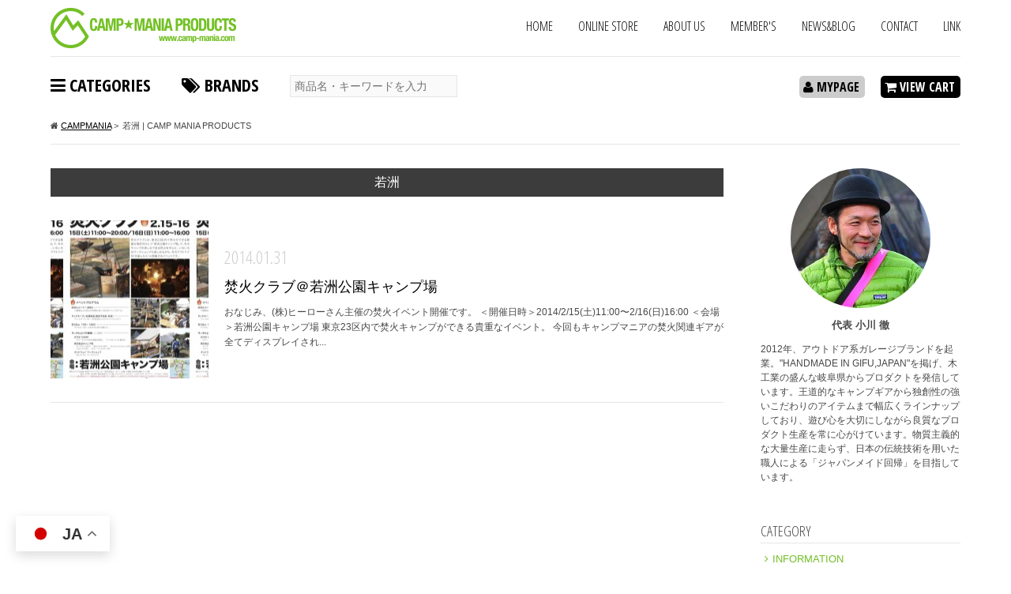

--- FILE ---
content_type: text/html; charset=UTF-8
request_url: https://camp-mania.com/tag/%E8%8B%A5%E6%B4%B2/
body_size: 15726
content:
<!DOCTYPE html>
<html lang="jp">
<head>
	<meta charset="UTF-8">
	<meta http-equiv="X-UA-Compatible" content="edge">
	<meta name="viewport" content="width=device-width, initial-scale=1, user-scalable=no">
	
	<link rel="stylesheet" href="https://camp-mania.com/wp/wp-content/themes/campmania2/css/style.css">
			<link rel="stylesheet" href="https://camp-mania.com/wp/wp-content/themes/campmania2/css/blog.css">
		<link rel="stylesheet" href="https://camp-mania.com/wp/wp-content/themes/campmania2/css/font-awesome.min.css">
	<link rel="stylesheet" href="https://camp-mania.com/wp/wp-content/themes/campmania2/css/snsshare.css">
	
		<!-- All in One SEO 4.4.1 - aioseo.com -->
		<title>若洲 | CAMP MANIA PRODUCTS</title>
		<meta name="robots" content="max-image-preview:large" />
		<link rel="canonical" href="https://camp-mania.com/tag/%E8%8B%A5%E6%B4%B2" />
		<meta name="generator" content="All in One SEO (AIOSEO) 4.4.1" />
		<script type="application/ld+json" class="aioseo-schema">
			{"@context":"https:\/\/schema.org","@graph":[{"@type":"BreadcrumbList","@id":"https:\/\/camp-mania.com\/tag\/%E8%8B%A5%E6%B4%B2\/#breadcrumblist","itemListElement":[{"@type":"ListItem","@id":"https:\/\/camp-mania.com\/#listItem","position":1,"item":{"@type":"WebPage","@id":"https:\/\/camp-mania.com\/","name":"\u30db\u30fc\u30e0","description":"\u5c90\u961c\u767a\u3001\u30a2\u30a6\u30c8\u30c9\u30a2\u30d6\u30e9\u30f3\u30c9\u300cCAMP MANIA PRODUCTS\u300d\u306e\u516c\u5f0fWEB\u30b5\u30a4\u30c8\u3002","url":"https:\/\/camp-mania.com\/"},"nextItem":"https:\/\/camp-mania.com\/tag\/%e8%8b%a5%e6%b4%b2\/#listItem"},{"@type":"ListItem","@id":"https:\/\/camp-mania.com\/tag\/%e8%8b%a5%e6%b4%b2\/#listItem","position":2,"item":{"@type":"WebPage","@id":"https:\/\/camp-mania.com\/tag\/%e8%8b%a5%e6%b4%b2\/","name":"\u82e5\u6d32","url":"https:\/\/camp-mania.com\/tag\/%e8%8b%a5%e6%b4%b2\/"},"previousItem":"https:\/\/camp-mania.com\/#listItem"}]},{"@type":"CollectionPage","@id":"https:\/\/camp-mania.com\/tag\/%E8%8B%A5%E6%B4%B2\/#collectionpage","url":"https:\/\/camp-mania.com\/tag\/%E8%8B%A5%E6%B4%B2\/","name":"\u82e5\u6d32 | CAMP MANIA PRODUCTS","inLanguage":"ja","isPartOf":{"@id":"https:\/\/camp-mania.com\/#website"},"breadcrumb":{"@id":"https:\/\/camp-mania.com\/tag\/%E8%8B%A5%E6%B4%B2\/#breadcrumblist"}},{"@type":"Organization","@id":"https:\/\/camp-mania.com\/#organization","name":"CAMP MANIA PRODUCTS","url":"https:\/\/camp-mania.com\/"},{"@type":"WebSite","@id":"https:\/\/camp-mania.com\/#website","url":"https:\/\/camp-mania.com\/","name":"CAMP MANIA PRODUCTS","description":"HANDMADE IN GIFU,JAPAN","inLanguage":"ja","publisher":{"@id":"https:\/\/camp-mania.com\/#organization"}}]}
		</script>
		<!-- All in One SEO -->

<link rel="alternate" type="application/rss+xml" title="CAMP MANIA PRODUCTS &raquo; 若洲 タグのフィード" href="https://camp-mania.com/tag/%e8%8b%a5%e6%b4%b2/feed/" />
<link rel='stylesheet' id='wp-block-library-css' href='https://camp-mania.com/wp/wp-includes/css/dist/block-library/style.min.css?ver=6.2.2' type='text/css' media='all' />
<link rel='stylesheet' id='classic-theme-styles-css' href='https://camp-mania.com/wp/wp-includes/css/classic-themes.min.css?ver=6.2.2' type='text/css' media='all' />
<style id='global-styles-inline-css' type='text/css'>
body{--wp--preset--color--black: #000000;--wp--preset--color--cyan-bluish-gray: #abb8c3;--wp--preset--color--white: #ffffff;--wp--preset--color--pale-pink: #f78da7;--wp--preset--color--vivid-red: #cf2e2e;--wp--preset--color--luminous-vivid-orange: #ff6900;--wp--preset--color--luminous-vivid-amber: #fcb900;--wp--preset--color--light-green-cyan: #7bdcb5;--wp--preset--color--vivid-green-cyan: #00d084;--wp--preset--color--pale-cyan-blue: #8ed1fc;--wp--preset--color--vivid-cyan-blue: #0693e3;--wp--preset--color--vivid-purple: #9b51e0;--wp--preset--gradient--vivid-cyan-blue-to-vivid-purple: linear-gradient(135deg,rgba(6,147,227,1) 0%,rgb(155,81,224) 100%);--wp--preset--gradient--light-green-cyan-to-vivid-green-cyan: linear-gradient(135deg,rgb(122,220,180) 0%,rgb(0,208,130) 100%);--wp--preset--gradient--luminous-vivid-amber-to-luminous-vivid-orange: linear-gradient(135deg,rgba(252,185,0,1) 0%,rgba(255,105,0,1) 100%);--wp--preset--gradient--luminous-vivid-orange-to-vivid-red: linear-gradient(135deg,rgba(255,105,0,1) 0%,rgb(207,46,46) 100%);--wp--preset--gradient--very-light-gray-to-cyan-bluish-gray: linear-gradient(135deg,rgb(238,238,238) 0%,rgb(169,184,195) 100%);--wp--preset--gradient--cool-to-warm-spectrum: linear-gradient(135deg,rgb(74,234,220) 0%,rgb(151,120,209) 20%,rgb(207,42,186) 40%,rgb(238,44,130) 60%,rgb(251,105,98) 80%,rgb(254,248,76) 100%);--wp--preset--gradient--blush-light-purple: linear-gradient(135deg,rgb(255,206,236) 0%,rgb(152,150,240) 100%);--wp--preset--gradient--blush-bordeaux: linear-gradient(135deg,rgb(254,205,165) 0%,rgb(254,45,45) 50%,rgb(107,0,62) 100%);--wp--preset--gradient--luminous-dusk: linear-gradient(135deg,rgb(255,203,112) 0%,rgb(199,81,192) 50%,rgb(65,88,208) 100%);--wp--preset--gradient--pale-ocean: linear-gradient(135deg,rgb(255,245,203) 0%,rgb(182,227,212) 50%,rgb(51,167,181) 100%);--wp--preset--gradient--electric-grass: linear-gradient(135deg,rgb(202,248,128) 0%,rgb(113,206,126) 100%);--wp--preset--gradient--midnight: linear-gradient(135deg,rgb(2,3,129) 0%,rgb(40,116,252) 100%);--wp--preset--duotone--dark-grayscale: url('#wp-duotone-dark-grayscale');--wp--preset--duotone--grayscale: url('#wp-duotone-grayscale');--wp--preset--duotone--purple-yellow: url('#wp-duotone-purple-yellow');--wp--preset--duotone--blue-red: url('#wp-duotone-blue-red');--wp--preset--duotone--midnight: url('#wp-duotone-midnight');--wp--preset--duotone--magenta-yellow: url('#wp-duotone-magenta-yellow');--wp--preset--duotone--purple-green: url('#wp-duotone-purple-green');--wp--preset--duotone--blue-orange: url('#wp-duotone-blue-orange');--wp--preset--font-size--small: 13px;--wp--preset--font-size--medium: 20px;--wp--preset--font-size--large: 36px;--wp--preset--font-size--x-large: 42px;--wp--preset--spacing--20: 0.44rem;--wp--preset--spacing--30: 0.67rem;--wp--preset--spacing--40: 1rem;--wp--preset--spacing--50: 1.5rem;--wp--preset--spacing--60: 2.25rem;--wp--preset--spacing--70: 3.38rem;--wp--preset--spacing--80: 5.06rem;--wp--preset--shadow--natural: 6px 6px 9px rgba(0, 0, 0, 0.2);--wp--preset--shadow--deep: 12px 12px 50px rgba(0, 0, 0, 0.4);--wp--preset--shadow--sharp: 6px 6px 0px rgba(0, 0, 0, 0.2);--wp--preset--shadow--outlined: 6px 6px 0px -3px rgba(255, 255, 255, 1), 6px 6px rgba(0, 0, 0, 1);--wp--preset--shadow--crisp: 6px 6px 0px rgba(0, 0, 0, 1);}:where(.is-layout-flex){gap: 0.5em;}body .is-layout-flow > .alignleft{float: left;margin-inline-start: 0;margin-inline-end: 2em;}body .is-layout-flow > .alignright{float: right;margin-inline-start: 2em;margin-inline-end: 0;}body .is-layout-flow > .aligncenter{margin-left: auto !important;margin-right: auto !important;}body .is-layout-constrained > .alignleft{float: left;margin-inline-start: 0;margin-inline-end: 2em;}body .is-layout-constrained > .alignright{float: right;margin-inline-start: 2em;margin-inline-end: 0;}body .is-layout-constrained > .aligncenter{margin-left: auto !important;margin-right: auto !important;}body .is-layout-constrained > :where(:not(.alignleft):not(.alignright):not(.alignfull)){max-width: var(--wp--style--global--content-size);margin-left: auto !important;margin-right: auto !important;}body .is-layout-constrained > .alignwide{max-width: var(--wp--style--global--wide-size);}body .is-layout-flex{display: flex;}body .is-layout-flex{flex-wrap: wrap;align-items: center;}body .is-layout-flex > *{margin: 0;}:where(.wp-block-columns.is-layout-flex){gap: 2em;}.has-black-color{color: var(--wp--preset--color--black) !important;}.has-cyan-bluish-gray-color{color: var(--wp--preset--color--cyan-bluish-gray) !important;}.has-white-color{color: var(--wp--preset--color--white) !important;}.has-pale-pink-color{color: var(--wp--preset--color--pale-pink) !important;}.has-vivid-red-color{color: var(--wp--preset--color--vivid-red) !important;}.has-luminous-vivid-orange-color{color: var(--wp--preset--color--luminous-vivid-orange) !important;}.has-luminous-vivid-amber-color{color: var(--wp--preset--color--luminous-vivid-amber) !important;}.has-light-green-cyan-color{color: var(--wp--preset--color--light-green-cyan) !important;}.has-vivid-green-cyan-color{color: var(--wp--preset--color--vivid-green-cyan) !important;}.has-pale-cyan-blue-color{color: var(--wp--preset--color--pale-cyan-blue) !important;}.has-vivid-cyan-blue-color{color: var(--wp--preset--color--vivid-cyan-blue) !important;}.has-vivid-purple-color{color: var(--wp--preset--color--vivid-purple) !important;}.has-black-background-color{background-color: var(--wp--preset--color--black) !important;}.has-cyan-bluish-gray-background-color{background-color: var(--wp--preset--color--cyan-bluish-gray) !important;}.has-white-background-color{background-color: var(--wp--preset--color--white) !important;}.has-pale-pink-background-color{background-color: var(--wp--preset--color--pale-pink) !important;}.has-vivid-red-background-color{background-color: var(--wp--preset--color--vivid-red) !important;}.has-luminous-vivid-orange-background-color{background-color: var(--wp--preset--color--luminous-vivid-orange) !important;}.has-luminous-vivid-amber-background-color{background-color: var(--wp--preset--color--luminous-vivid-amber) !important;}.has-light-green-cyan-background-color{background-color: var(--wp--preset--color--light-green-cyan) !important;}.has-vivid-green-cyan-background-color{background-color: var(--wp--preset--color--vivid-green-cyan) !important;}.has-pale-cyan-blue-background-color{background-color: var(--wp--preset--color--pale-cyan-blue) !important;}.has-vivid-cyan-blue-background-color{background-color: var(--wp--preset--color--vivid-cyan-blue) !important;}.has-vivid-purple-background-color{background-color: var(--wp--preset--color--vivid-purple) !important;}.has-black-border-color{border-color: var(--wp--preset--color--black) !important;}.has-cyan-bluish-gray-border-color{border-color: var(--wp--preset--color--cyan-bluish-gray) !important;}.has-white-border-color{border-color: var(--wp--preset--color--white) !important;}.has-pale-pink-border-color{border-color: var(--wp--preset--color--pale-pink) !important;}.has-vivid-red-border-color{border-color: var(--wp--preset--color--vivid-red) !important;}.has-luminous-vivid-orange-border-color{border-color: var(--wp--preset--color--luminous-vivid-orange) !important;}.has-luminous-vivid-amber-border-color{border-color: var(--wp--preset--color--luminous-vivid-amber) !important;}.has-light-green-cyan-border-color{border-color: var(--wp--preset--color--light-green-cyan) !important;}.has-vivid-green-cyan-border-color{border-color: var(--wp--preset--color--vivid-green-cyan) !important;}.has-pale-cyan-blue-border-color{border-color: var(--wp--preset--color--pale-cyan-blue) !important;}.has-vivid-cyan-blue-border-color{border-color: var(--wp--preset--color--vivid-cyan-blue) !important;}.has-vivid-purple-border-color{border-color: var(--wp--preset--color--vivid-purple) !important;}.has-vivid-cyan-blue-to-vivid-purple-gradient-background{background: var(--wp--preset--gradient--vivid-cyan-blue-to-vivid-purple) !important;}.has-light-green-cyan-to-vivid-green-cyan-gradient-background{background: var(--wp--preset--gradient--light-green-cyan-to-vivid-green-cyan) !important;}.has-luminous-vivid-amber-to-luminous-vivid-orange-gradient-background{background: var(--wp--preset--gradient--luminous-vivid-amber-to-luminous-vivid-orange) !important;}.has-luminous-vivid-orange-to-vivid-red-gradient-background{background: var(--wp--preset--gradient--luminous-vivid-orange-to-vivid-red) !important;}.has-very-light-gray-to-cyan-bluish-gray-gradient-background{background: var(--wp--preset--gradient--very-light-gray-to-cyan-bluish-gray) !important;}.has-cool-to-warm-spectrum-gradient-background{background: var(--wp--preset--gradient--cool-to-warm-spectrum) !important;}.has-blush-light-purple-gradient-background{background: var(--wp--preset--gradient--blush-light-purple) !important;}.has-blush-bordeaux-gradient-background{background: var(--wp--preset--gradient--blush-bordeaux) !important;}.has-luminous-dusk-gradient-background{background: var(--wp--preset--gradient--luminous-dusk) !important;}.has-pale-ocean-gradient-background{background: var(--wp--preset--gradient--pale-ocean) !important;}.has-electric-grass-gradient-background{background: var(--wp--preset--gradient--electric-grass) !important;}.has-midnight-gradient-background{background: var(--wp--preset--gradient--midnight) !important;}.has-small-font-size{font-size: var(--wp--preset--font-size--small) !important;}.has-medium-font-size{font-size: var(--wp--preset--font-size--medium) !important;}.has-large-font-size{font-size: var(--wp--preset--font-size--large) !important;}.has-x-large-font-size{font-size: var(--wp--preset--font-size--x-large) !important;}
.wp-block-navigation a:where(:not(.wp-element-button)){color: inherit;}
:where(.wp-block-columns.is-layout-flex){gap: 2em;}
.wp-block-pullquote{font-size: 1.5em;line-height: 1.6;}
</style>
<link rel='stylesheet' id='usces_default_css-css' href='https://camp-mania.com/wp/wp-content/plugins/usc-e-shop/css/usces_default.css?ver=2.8.19.2307061' type='text/css' media='all' />
<link rel='stylesheet' id='dashicons-css' href='https://camp-mania.com/wp/wp-includes/css/dashicons.min.css?ver=6.2.2' type='text/css' media='all' />
<script type='text/javascript' src='https://camp-mania.com/wp/wp-includes/js/jquery/jquery.min.js?ver=3.6.4' id='jquery-core-js'></script>
<script type='text/javascript' src='https://camp-mania.com/wp/wp-includes/js/jquery/jquery-migrate.min.js?ver=3.4.0' id='jquery-migrate-js'></script>
<link rel="https://api.w.org/" href="https://camp-mania.com/wp-json/" /><link rel="alternate" type="application/json" href="https://camp-mania.com/wp-json/wp/v2/tags/189" /><link rel="icon" href="https://camp-mania.com/wp/wp-content/uploads/favicon-1-227x227.png" sizes="32x32" />
<link rel="icon" href="https://camp-mania.com/wp/wp-content/uploads/favicon-1-227x227.png" sizes="192x192" />
<link rel="apple-touch-icon" href="https://camp-mania.com/wp/wp-content/uploads/favicon-1-227x227.png" />
<meta name="msapplication-TileImage" content="https://camp-mania.com/wp/wp-content/uploads/favicon-1.png" />
	<!--[if lt IE 9]><script type="text/javascript" src="https://html5shim.googlecode.com/svn/trunk/html5.js"></script>
	<script src="http://css3-mediaqueries-js.googlecode.com/svn/trunk/css3-mediaqueries.js"></script>
	<![endif]-->

<script>
  (function(i,s,o,g,r,a,m){i['GoogleAnalyticsObject']=r;i[r]=i[r]||function(){
  (i[r].q=i[r].q||[]).push(arguments)},i[r].l=1*new Date();a=s.createElement(o),
  m=s.getElementsByTagName(o)[0];a.async=1;a.src=g;m.parentNode.insertBefore(a,m)
  })(window,document,'script','//www.google-analytics.com/analytics.js','ga');

  ga('create', 'UA-70915735-1', 'auto');
  ga('send', 'pageview');

</script>

</head>
<body>

	<div id="fb-root"></div>
<script>(function(d, s, id) {
  var js, fjs = d.getElementsByTagName(s)[0];
  if (d.getElementById(id)) return;
  js = d.createElement(s); js.id = id;
  js.src = "//connect.facebook.net/ja_JP/sdk.js#xfbml=1&version=v2.6&appId=484739288329929";
  fjs.parentNode.insertBefore(js, fjs);
}(document, 'script', 'facebook-jssdk'));</script>

<!-- <div id="loader">
	<img src="https://camp-mania.com/wp/wp-content/themes/campmania2/images/logo.png" height="102" width="470" alt="CAMP MANIA PRODUCTS">
</div> -->

	<div class="wrapper">
		<header>
			<div id="spNav">
				<ul>
					<li><a href="javascript:;"><i class="fa fa-bars" aria-hidden="true"></i> CATEGORY</a></li>
					<li><a href="javascript:;"><i class="fa fa-tags" aria-hidden="true"></i> BRAND</a></li>
					<li><a href="javascript:;"><i class="fa fa-search" aria-hidden="true"></i></a></li>
					<li><a href="javascript:;">MENU</a></li>
					<li><a href="https://camp-mania.com/usces-cart/"><i class="fa fa-shopping-cart" aria-hidden="true"></i></a></li>
					<li><a href="javascript:;" id="pc-btn"><i class="fa fa-desktop" aria-hidden="true"></i> PC</a></li>
				</ul>
			</div>

						<div id="logo"><a href="https://camp-mania.com"><img src="https://camp-mania.com/wp/wp-content/themes/campmania2/images/logo.png" height="102" width="470" alt="CAMP MANIA PRODUCTS"></a></div>
			
			<div id="pcSubMenu">
				<ul>
					<li><a href="https://camp-mania.com">HOME</a></li>
					<li><a href="https://camp-mania.com/item/">ONLINE STORE</a></li>
					<li><a href="https://camp-mania.com/aboutus/">ABOUT US</a></li>
					<li><a href="https://camp-mania.com/members/">MEMBER'S</a></li>
					<li><a href="https://camp-mania.com/news/">NEWS&BLOG</a></li>
					<li><a href="https://camp-mania.com/contact/">CONTACT</a></li>
					<li><a href="https://camp-mania.com/link/">LINK</a></li>
				</ul>
			</div>

			<div id="categoryMenu" class="spMenu">
				<div class="title"><i class="fa fa-bars" aria-hidden="true"></i> CATEGORY</div>
				<ul class="imgMenu">
										<li>
						<dl>
							<dt><a href="/item/category/camping-rack/"><img src="https://camp-mania.com/wp/wp-content/uploads/18ada484d72445a3c854da5b013ac4cd-215x144.jpg" alt="キャンピングラック"></a></dt>
							<dd><a href="/item/category/camping-rack/">キャンピングラック</a></dd>
						</dl>
					</li>
										<li>
						<dl>
							<dt><a href="/item/category/sierra-cup/"><img src="https://camp-mania.com/wp/wp-content/uploads/RC-1-2-215x144.jpg" alt="シェラカップ"></a></dt>
							<dd><a href="/item/category/sierra-cup/">シェラカップ</a></dd>
						</dl>
					</li>
										<li>
						<dl>
							<dt><a href="/item/category/axe/"><img src="https://camp-mania.com/wp/wp-content/uploads/439-1-215x144.jpg" alt="斧"></a></dt>
							<dd><a href="/item/category/axe/">斧</a></dd>
						</dl>
					</li>
										<li>
						<dl>
							<dt><a href="/item/category/woodtable/"><img src="https://camp-mania.com/wp/wp-content/uploads/6273da40da144c17d6ba5902d0b5ce0e-1-215x144.jpg" alt="テーブル"></a></dt>
							<dd><a href="/item/category/woodtable/">テーブル</a></dd>
						</dl>
					</li>
										<li>
						<dl>
							<dt><a href="/item/category/stove/"><img src="https://camp-mania.com/wp/wp-content/uploads/21891fa2ecfbe9b223ee972d18c29295-215x144.jpg" alt="薪ストーブ"></a></dt>
							<dd><a href="/item/category/stove/">薪ストーブ</a></dd>
						</dl>
					</li>
										<li>
						<dl>
							<dt><a href="/item/category/fishing-gear/"><img src="https://camp-mania.com/wp/wp-content/uploads/82c93ec525968858afa7de9fc6589f7e-215x144.jpg" alt="釣り道具"></a></dt>
							<dd><a href="/item/category/fishing-gear/">釣り道具</a></dd>
						</dl>
					</li>
										<li>
						<dl>
							<dt><a href="/item/category/botamocal/"><img src="https://camp-mania.com/wp/wp-content/uploads/360_F_123464493_mOC3DJredsNeFDbxytAUiPyaAlGEceAE-215x144.jpg" alt="植物関連"></a></dt>
							<dd><a href="/item/category/botamocal/">植物関連</a></dd>
						</dl>
					</li>
										<li>
						<dl>
							<dt><a href="/item/category/%e3%82%ac%e3%82%a4%e3%83%ad%e3%83%bc%e3%83%97/"><img src="https://camp-mania.com/wp/wp-content/uploads/rothco-215x144.jpg" alt="ガイロープ"></a></dt>
							<dd><a href="/item/category/%e3%82%ac%e3%82%a4%e3%83%ad%e3%83%bc%e3%83%97/">ガイロープ</a></dd>
						</dl>
					</li>
										<li>
						<dl>
							<dt><a href="/item/category/%e3%82%ac%e3%82%bd%e3%83%aa%e3%83%b3%e6%90%ba%e8%a1%8c%e7%bc%b6/"><img src="https://camp-mania.com/wp/wp-content/uploads/cm-rc001-0-215x144.jpg" alt="ガソリン携行缶"></a></dt>
							<dd><a href="/item/category/%e3%82%ac%e3%82%bd%e3%83%aa%e3%83%b3%e6%90%ba%e8%a1%8c%e7%bc%b6/">ガソリン携行缶</a></dd>
						</dl>
					</li>
										<li>
						<dl>
							<dt><a href="/item/category/grillstand/"><img src="https://camp-mania.com/wp/wp-content/uploads/c8a2e8f5e3626436c497ef64224ef913-215x144.jpg" alt="グリルスタンド"></a></dt>
							<dd><a href="/item/category/grillstand/">グリルスタンド</a></dd>
						</dl>
					</li>
										<li>
						<dl>
							<dt><a href="/item/category/web%e9%99%90%e5%ae%9a%e7%99%ba%e5%a3%b2/"><img src="https://camp-mania.com/wp/wp-content/uploads/web_limited-215x144.jpg" alt="WEB限定発売"></a></dt>
							<dd><a href="/item/category/web%e9%99%90%e5%ae%9a%e7%99%ba%e5%a3%b2/">WEB限定発売</a></dd>
						</dl>
					</li>
										<li>
						<dl>
							<dt><a href="/item/category/apparel/"><img src="https://camp-mania.com/wp/wp-content/uploads/259274272acafaa74b54b93544a6c51d-215x144.jpg" alt="アパレル"></a></dt>
							<dd><a href="/item/category/apparel/">アパレル</a></dd>
						</dl>
					</li>
										<li>
						<dl>
							<dt><a href="/item/category/sale/"><img src="https://camp-mania.com/wp/wp-content/uploads/download-215x144.jpg" alt="セール"></a></dt>
							<dd><a href="/item/category/sale/">セール</a></dd>
						</dl>
					</li>
										<li>
						<dl>
							<dt><a href="/item/category/diy-kit/"><img src="https://camp-mania.com/wp/wp-content/uploads/diykit003-215x144.jpg" alt="DIYキット"></a></dt>
							<dd><a href="/item/category/diy-kit/">DIYキット</a></dd>
						</dl>
					</li>
										<li>
						<dl>
							<dt><a href="/item/category/sticker/"><img src="https://camp-mania.com/wp/wp-content/uploads/cm-st001-215x144.jpg" alt="ステッカー"></a></dt>
							<dd><a href="/item/category/sticker/">ステッカー</a></dd>
						</dl>
					</li>
										<li>
						<dl>
							<dt><a href="/item/category/cooking-gear/"><img src="https://camp-mania.com/wp/wp-content/uploads/msr-001-215x144.jpg" alt="調理器具"></a></dt>
							<dd><a href="/item/category/cooking-gear/">調理器具</a></dd>
						</dl>
					</li>
										<li>
						<dl>
							<dt><a href="/item/category/%e6%b4%97%e5%89%a4/"><img src="https://camp-mania.com/wp/wp-content/uploads/51d05f6ab22896f325d9654516fade87-215x144.jpg" alt="洗剤"></a></dt>
							<dd><a href="/item/category/%e6%b4%97%e5%89%a4/">洗剤</a></dd>
						</dl>
					</li>
										<li>
						<dl>
							<dt><a href="/item/category/cap/"><img src="https://camp-mania.com/wp/wp-content/uploads/cm-cap008-1536x1128-1-215x144.jpg" alt="キャップ"></a></dt>
							<dd><a href="/item/category/cap/">キャップ</a></dd>
						</dl>
					</li>
										<li>
						<dl>
							<dt><a href="/item/category/%e3%83%a9%e3%83%b3%e3%82%bf%e3%83%b3/"><img src="https://camp-mania.com/wp/wp-content/uploads/1456217593-215x144.jpg" alt="ランタン"></a></dt>
							<dd><a href="/item/category/%e3%83%a9%e3%83%b3%e3%82%bf%e3%83%b3/">ランタン</a></dd>
						</dl>
					</li>
										<li>
						<dl>
							<dt><a href="/item/category/wax/"><img src="https://camp-mania.com/wp/wp-content/uploads/01fea3b35dc94e94f245518005da80c8-215x144.jpg" alt="木工用ワックス＆オイル"></a></dt>
							<dd><a href="/item/category/wax/">木工用ワックス＆オイル</a></dd>
						</dl>
					</li>
										<li>
						<dl>
							<dt><a href="/item/category/case/"><img src="https://camp-mania.com/wp/wp-content/uploads/4edec82d6ae34afcc9abc9129e81be00-215x144.jpg" alt="ケース"></a></dt>
							<dd><a href="/item/category/case/">ケース</a></dd>
						</dl>
					</li>
										<li>
						<dl>
							<dt><a href="/item/category/woodchair/"><img src="https://camp-mania.com/wp/wp-content/uploads/1af7c461de15d7bed6bd5e5c4d932855-215x144.jpg" alt="チェア"></a></dt>
							<dd><a href="/item/category/woodchair/">チェア</a></dd>
						</dl>
					</li>
										<li>
						<dl>
							<dt><a href="/item/category/cooler-box/"><img src="https://camp-mania.com/wp/wp-content/uploads/orc-t058-215x144.jpg" alt="クーラーボックス"></a></dt>
							<dd><a href="/item/category/cooler-box/">クーラーボックス</a></dd>
						</dl>
					</li>
										<li>
						<dl>
							<dt><a href="/item/category/karabiner/"><img src="https://camp-mania.com/wp/wp-content/uploads/a9bc15eb7777524554432de23abdcf4a-215x144.jpg" alt="カラビナ"></a></dt>
							<dd><a href="/item/category/karabiner/">カラビナ</a></dd>
						</dl>
					</li>
										<li>
						<dl>
							<dt><a href="/item/category/fire-starter/"><img src="https://camp-mania.com/wp/wp-content/uploads/04e673e633d0be8c1a088e99aaf04fef-215x144.jpg" alt="着火剤"></a></dt>
							<dd><a href="/item/category/fire-starter/">着火剤</a></dd>
						</dl>
					</li>
										<li>
						<dl>
							<dt><a href="/item/category/%e3%83%a9%e3%82%a4%e3%82%bf%e3%83%bc%ef%bc%86%e3%83%88%e3%83%bc%e3%83%81/"><img src="https://camp-mania.com/wp/wp-content/uploads/timthumb-155x144.jpg" alt="ライター＆トーチ"></a></dt>
							<dd><a href="/item/category/%e3%83%a9%e3%82%a4%e3%82%bf%e3%83%bc%ef%bc%86%e3%83%88%e3%83%bc%e3%83%81/">ライター＆トーチ</a></dd>
						</dl>
					</li>
										<li>
						<dl>
							<dt><a href="/item/category/expand-fire-grill/"><img src="https://camp-mania.com/wp/wp-content/uploads/e9aa9f7d7d103656b65faf15a1cdb868-215x144.jpg" alt="ファイヤーグリル"></a></dt>
							<dd><a href="/item/category/expand-fire-grill/">ファイヤーグリル</a></dd>
						</dl>
					</li>
										<li>
						<dl>
							<dt><a href="/item/category/%e3%81%be%e3%81%aa%e6%9d%bf%ef%bc%86%e3%82%ab%e3%83%83%e3%83%86%e3%82%a3%e3%83%b3%e3%82%b0%e3%83%9c%e3%83%bc%e3%83%89/"><img src="https://camp-mania.com/wp/wp-content/uploads/wcb-2-215x144.jpg" alt="まな板＆カッティングボード"></a></dt>
							<dd><a href="/item/category/%e3%81%be%e3%81%aa%e6%9d%bf%ef%bc%86%e3%82%ab%e3%83%83%e3%83%86%e3%82%a3%e3%83%b3%e3%82%b0%e3%83%9c%e3%83%bc%e3%83%89/">まな板＆カッティングボード</a></dd>
						</dl>
					</li>
										<li>
						<dl>
							<dt><a href="/item/category/kettle/"><img src="https://camp-mania.com/wp/wp-content/uploads/d4dfb03a79c46178391b207efcc3d1d4-215x144.jpg" alt="ケトル"></a></dt>
							<dd><a href="/item/category/kettle/">ケトル</a></dd>
						</dl>
					</li>
										<li>
						<dl>
							<dt><a href="/item/category/fire-hanger/"><img src="https://camp-mania.com/wp/wp-content/uploads/c73e231e0319b2fa483048d22fdfab67-1-215x144.jpg" alt="ファイアハンガー（焚き火ハンガー)"></a></dt>
							<dd><a href="/item/category/fire-hanger/">ファイアハンガー（焚き火ハンガー)</a></dd>
						</dl>
					</li>
										<li>
						<dl>
							<dt><a href="/item/category/wood-tripod/"><img src="https://camp-mania.com/wp/wp-content/uploads/032c225d6cab392c3b017257c943a9af-215x144.jpg" alt="木製トライポッド"></a></dt>
							<dd><a href="/item/category/wood-tripod/">木製トライポッド</a></dd>
						</dl>
					</li>
										<li>
						<dl>
							<dt><a href="/item/category/wood-pole/"><img src="https://camp-mania.com/wp/wp-content/uploads/cm-owp1-215x144.jpg" alt="木製ポール"></a></dt>
							<dd><a href="/item/category/wood-pole/">木製ポール</a></dd>
						</dl>
					</li>
										<li>
						<dl>
							<dt><a href="/item/category/%e7%87%83%e6%96%99%e3%80%81%e3%82%ac%e3%82%b9/"><img src="https://camp-mania.com/wp/wp-content/uploads/msr-002-215x144.jpg" alt="燃料、ガス"></a></dt>
							<dd><a href="/item/category/%e7%87%83%e6%96%99%e3%80%81%e3%82%ac%e3%82%b9/">燃料、ガス</a></dd>
						</dl>
					</li>
										<li>
						<dl>
							<dt><a href="/item/category/tent-tarp/"><img src="https://camp-mania.com/wp/wp-content/uploads/7165922ff1fa97faed615c6f098c8aee-2-215x144.jpg" alt="テント＆タープ"></a></dt>
							<dd><a href="/item/category/tent-tarp/">テント＆タープ</a></dd>
						</dl>
					</li>
										<li>
						<dl>
							<dt><a href="/item/category/%e3%83%86%e3%83%bc%e3%83%96%e3%83%ab%e3%83%ac%e3%83%b3%e3%82%bf%e3%83%ab/"><img src="https://camp-mania.com/wp/wp-content/uploads/rs-215x144.jpg" alt="テーブルレンタル"></a></dt>
							<dd><a href="/item/category/%e3%83%86%e3%83%bc%e3%83%96%e3%83%ab%e3%83%ac%e3%83%b3%e3%82%bf%e3%83%ab/">テーブルレンタル</a></dd>
						</dl>
					</li>
										<li>
						<dl>
							<dt><a href="/item/category/bonfire-tool/"><img src="https://camp-mania.com/wp/wp-content/uploads/6f77ce7910075610312c21022ee91ed0-215x144.jpg" alt="焚火ツール"></a></dt>
							<dd><a href="/item/category/bonfire-tool/">焚火ツール</a></dd>
						</dl>
					</li>
										<li>
						<dl>
							<dt><a href="/item/category/other/"><img src="https://camp-mania.com/wp/wp-content/uploads/c0ab85987082ceb2e1bc133ca0b23e31-215x144.jpg" alt="小物＆その他"></a></dt>
							<dd><a href="/item/category/other/">小物＆その他</a></dd>
						</dl>
					</li>
										<li>
						<dl>
							<dt><a href="/item/category/wood-peg/"><img src="https://camp-mania.com/wp/wp-content/uploads/d0facbfcf6d936aaf9b86c2c58773aef-215x144.jpg" alt="木製ペグ"></a></dt>
							<dd><a href="/item/category/wood-peg/">木製ペグ</a></dd>
						</dl>
					</li>
										<li>
						<dl>
							<dt><a href="/item/category/parts/"><img src="https://camp-mania.com/wp/wp-content/uploads/d2cfc853445b53f4119a4ad3230b546e-2-340x227-1-215x144.jpg" alt="ウッドテーブル用補修パーツ"></a></dt>
							<dd><a href="/item/category/parts/">ウッドテーブル用補修パーツ</a></dd>
						</dl>
					</li>
										<li>
						<dl>
							<dt><a href="/item/category/camera-gear/"><img src="https://camp-mania.com/wp/wp-content/uploads/xp-001-215x144.jpg" alt="カメラ関連ギア"></a></dt>
							<dd><a href="/item/category/camera-gear/">カメラ関連ギア</a></dd>
						</dl>
					</li>
										<li>
						<dl>
							<dt><a href="/item/category/wood-stocker/"><img src="https://camp-mania.com/wp/wp-content/uploads/fs-amrws-215x144.jpg" alt="ウッドストッカー"></a></dt>
							<dd><a href="/item/category/wood-stocker/">ウッドストッカー</a></dd>
						</dl>
					</li>
										<li>
						<dl>
							<dt><a href="/item/category/music/"><img src="https://camp-mania.com/wp/wp-content/uploads/music-215x144.jpg" alt="音楽"></a></dt>
							<dd><a href="/item/category/music/">音楽</a></dd>
						</dl>
					</li>
										<li>
						<dl>
							<dt><a href="/item/category/fabric-jacket-for-kermit-chair/"><img src="https://camp-mania.com/wp/wp-content/uploads/cm-fj-215x144.jpg" alt="カーミットチェア用ファブリック"></a></dt>
							<dd><a href="/item/category/fabric-jacket-for-kermit-chair/">カーミットチェア用ファブリック</a></dd>
						</dl>
					</li>
										<li>
						<dl>
							<dt><a href="/item/category/storage-box/"><img src="https://camp-mania.com/wp/wp-content/uploads/cm-cs001-215x144.jpg" alt="ストレージボックス"></a></dt>
							<dd><a href="/item/category/storage-box/">ストレージボックス</a></dd>
						</dl>
					</li>
									</ul>
				<span class="close"><i class="fa fa-times" aria-hidden="true"></i> 閉じる</span>
			</div>

			<div id="brandMenu" class="spMenu">
				<div class="title"><i class="fa fa-tags" aria-hidden="true"></i> BRAND</div>
				<ul class="textMenu">
						<li class="cat-item cat-item-272"><a href="https://camp-mania.com/item/brand/cmp/">◉ CMP (キャンプマニアの2ndライン)</a>
</li>
	<li class="cat-item cat-item-313"><a href="https://camp-mania.com/item/brand/uco/">UCO (select)</a>
</li>
	<li class="cat-item cat-item-84"><a href="https://camp-mania.com/item/brand/other-brand/">OTHER (select)</a>
</li>
	<li class="cat-item cat-item-242"><a href="https://camp-mania.com/item/brand/anevay/">ANEVAY STOVE (select)</a>
</li>
	<li class="cat-item cat-item-297"><a href="https://camp-mania.com/item/brand/gransfors-bruk/">GRÄNSFORS BRUK (select)</a>
</li>
	<li class="cat-item cat-item-248"><a href="https://camp-mania.com/item/brand/g-stove/">G-STOVE (select)</a>
</li>
	<li class="cat-item cat-item-7"><a href="https://camp-mania.com/item/brand/campmania/">◉ CAMP★MANIA PRODUCTS</a>
</li>
	<li class="cat-item cat-item-138"><a href="https://camp-mania.com/item/brand/auro/">AURO WAX (select)</a>
</li>
	<li class="cat-item cat-item-356"><a href="https://camp-mania.com/item/brand/botanical/">◉+botanical（植物の販売）</a>
</li>
	<li class="cat-item cat-item-284"><a href="https://camp-mania.com/item/brand/orca-coolers/">ORCA Coolers (select)</a>
</li>
	<li class="cat-item cat-item-314"><a href="https://camp-mania.com/item/brand/trangia/">TRANGIA (select)</a>
</li>
	<li class="cat-item cat-item-251"><a href="https://camp-mania.com/item/brand/kermitchair/">KERMIT CHAIR (select)</a>
</li>
	<li class="cat-item cat-item-317"><a href="https://camp-mania.com/item/brand/msr/">MSR (select)</a>
</li>
	<li class="cat-item cat-item-288"><a href="https://camp-mania.com/item/brand/fireside/">FIRESIDE (select)</a>
</li>
	<li class="cat-item cat-item-290"><a href="https://camp-mania.com/item/brand/aras-metal/">ARAS METAL (select)</a>
</li>
				</ul>
				<span class="close"><i class="fa fa-times" aria-hidden="true"></i> 閉じる</span>
			</div>

			<div id="searchBox" class="spMenu search">
				<div class="title"><i class="fa fa-search" aria-hidden="true"></i> ITEM SEARCH</div>
				<form method="get" id="searchform" action="https://camp-mania.com/">
<input type="text" value="" name="s" id="s" placeholder="商品名・キーワードを入力"/>
</form>				<span class="close"><i class="fa fa-times" aria-hidden="true"></i> 閉じる</span>
			</div>

			<div id="mainMenu" class="spMenu">
				<div class="title">MENU</div>
				<ul class="textMenu">
					<li>
						<a href="https://camp-mania.com">HOME</a>
					</li>
					<li>
						<a href="https://camp-mania.com/item/">オンラインストア</a>
					</li>
					<li>
						<a href="https://camp-mania.com/usces-member/">マイページ</a>
					</li>
					<li>
						<a href="https://camp-mania.com/aboutus/">CAMP MANIAについて</a>
					</li>
					<li>
						<a href="https://camp-mania.com/members/">会員登録について</a>
					</li>
					<li>
						<a href="https://camp-mania.com/news/">ニュース・ブログ</a>
					</li>
					<li>
						<a href="https://camp-mania.com/contact/">お問い合わせ</a>
					</li>
					<li>
						<a href="https://camp-mania.com/link/">リンク</a>
					</li>
				</ul>
				<span class="close"><i class="fa fa-times" aria-hidden="true"></i> 閉じる</span>
			</div>

		</header>

		<div id="pcMainMenu">
			<div class="menuArea">
				<div class="categories">
					<a href="javascript:;"><i class="fa fa-bars" aria-hidden="true"></i> CATEGORIES</a>
				</div>
				<div class="brands">
					<a href="javascript:;"><i class="fa fa-tags" aria-hidden="true"></i> BRANDS</a>
				</div>
				<div class="searchBox">
					<form method="get" id="searchform" action="https://camp-mania.com/">
<input type="text" value="" name="s" id="s" placeholder="商品名・キーワードを入力"/>
</form>				</div>
				<div class="cart">
					<a href="https://camp-mania.com/usces-cart/"><i class="fa fa-shopping-cart" aria-hidden="true"></i> VIEW CART</a>
				</div>
				<div class="mypage">
					<a href="https://camp-mania.com/usces-member/"><i class="fa fa-user" aria-hidden="true"></i> MYPAGE</a>
				</div>
			</div>
			<div class="displayArea">
				<div id="pcCategories" class="main">
					<div class="title"><i class="fa fa-bars" aria-hidden="true"></i> CATEGORIES</div>
					<ul class="imgMenu">
												<li>
							<dl>
								<dt><a href="/item/category/camping-rack/"><img src="https://camp-mania.com/wp/wp-content/uploads/18ada484d72445a3c854da5b013ac4cd-215x144.jpg" alt="キャンピングラック"></a></dt>
								<dd><a href="/item/category/camping-rack/">キャンピングラック</a></dd>
							</dl>
						</li>
												<li>
							<dl>
								<dt><a href="/item/category/sierra-cup/"><img src="https://camp-mania.com/wp/wp-content/uploads/RC-1-2-215x144.jpg" alt="シェラカップ"></a></dt>
								<dd><a href="/item/category/sierra-cup/">シェラカップ</a></dd>
							</dl>
						</li>
												<li>
							<dl>
								<dt><a href="/item/category/axe/"><img src="https://camp-mania.com/wp/wp-content/uploads/439-1-215x144.jpg" alt="斧"></a></dt>
								<dd><a href="/item/category/axe/">斧</a></dd>
							</dl>
						</li>
												<li>
							<dl>
								<dt><a href="/item/category/woodtable/"><img src="https://camp-mania.com/wp/wp-content/uploads/6273da40da144c17d6ba5902d0b5ce0e-1-215x144.jpg" alt="テーブル"></a></dt>
								<dd><a href="/item/category/woodtable/">テーブル</a></dd>
							</dl>
						</li>
												<li>
							<dl>
								<dt><a href="/item/category/stove/"><img src="https://camp-mania.com/wp/wp-content/uploads/21891fa2ecfbe9b223ee972d18c29295-215x144.jpg" alt="薪ストーブ"></a></dt>
								<dd><a href="/item/category/stove/">薪ストーブ</a></dd>
							</dl>
						</li>
												<li>
							<dl>
								<dt><a href="/item/category/fishing-gear/"><img src="https://camp-mania.com/wp/wp-content/uploads/82c93ec525968858afa7de9fc6589f7e-215x144.jpg" alt="釣り道具"></a></dt>
								<dd><a href="/item/category/fishing-gear/">釣り道具</a></dd>
							</dl>
						</li>
												<li>
							<dl>
								<dt><a href="/item/category/botamocal/"><img src="https://camp-mania.com/wp/wp-content/uploads/360_F_123464493_mOC3DJredsNeFDbxytAUiPyaAlGEceAE-215x144.jpg" alt="植物関連"></a></dt>
								<dd><a href="/item/category/botamocal/">植物関連</a></dd>
							</dl>
						</li>
												<li>
							<dl>
								<dt><a href="/item/category/%e3%82%ac%e3%82%a4%e3%83%ad%e3%83%bc%e3%83%97/"><img src="https://camp-mania.com/wp/wp-content/uploads/rothco-215x144.jpg" alt="ガイロープ"></a></dt>
								<dd><a href="/item/category/%e3%82%ac%e3%82%a4%e3%83%ad%e3%83%bc%e3%83%97/">ガイロープ</a></dd>
							</dl>
						</li>
												<li>
							<dl>
								<dt><a href="/item/category/%e3%82%ac%e3%82%bd%e3%83%aa%e3%83%b3%e6%90%ba%e8%a1%8c%e7%bc%b6/"><img src="https://camp-mania.com/wp/wp-content/uploads/cm-rc001-0-215x144.jpg" alt="ガソリン携行缶"></a></dt>
								<dd><a href="/item/category/%e3%82%ac%e3%82%bd%e3%83%aa%e3%83%b3%e6%90%ba%e8%a1%8c%e7%bc%b6/">ガソリン携行缶</a></dd>
							</dl>
						</li>
												<li>
							<dl>
								<dt><a href="/item/category/grillstand/"><img src="https://camp-mania.com/wp/wp-content/uploads/c8a2e8f5e3626436c497ef64224ef913-215x144.jpg" alt="グリルスタンド"></a></dt>
								<dd><a href="/item/category/grillstand/">グリルスタンド</a></dd>
							</dl>
						</li>
												<li>
							<dl>
								<dt><a href="/item/category/web%e9%99%90%e5%ae%9a%e7%99%ba%e5%a3%b2/"><img src="https://camp-mania.com/wp/wp-content/uploads/web_limited-215x144.jpg" alt="WEB限定発売"></a></dt>
								<dd><a href="/item/category/web%e9%99%90%e5%ae%9a%e7%99%ba%e5%a3%b2/">WEB限定発売</a></dd>
							</dl>
						</li>
												<li>
							<dl>
								<dt><a href="/item/category/apparel/"><img src="https://camp-mania.com/wp/wp-content/uploads/259274272acafaa74b54b93544a6c51d-215x144.jpg" alt="アパレル"></a></dt>
								<dd><a href="/item/category/apparel/">アパレル</a></dd>
							</dl>
						</li>
												<li>
							<dl>
								<dt><a href="/item/category/sale/"><img src="https://camp-mania.com/wp/wp-content/uploads/download-215x144.jpg" alt="セール"></a></dt>
								<dd><a href="/item/category/sale/">セール</a></dd>
							</dl>
						</li>
												<li>
							<dl>
								<dt><a href="/item/category/diy-kit/"><img src="https://camp-mania.com/wp/wp-content/uploads/diykit003-215x144.jpg" alt="DIYキット"></a></dt>
								<dd><a href="/item/category/diy-kit/">DIYキット</a></dd>
							</dl>
						</li>
												<li>
							<dl>
								<dt><a href="/item/category/sticker/"><img src="https://camp-mania.com/wp/wp-content/uploads/cm-st001-215x144.jpg" alt="ステッカー"></a></dt>
								<dd><a href="/item/category/sticker/">ステッカー</a></dd>
							</dl>
						</li>
												<li>
							<dl>
								<dt><a href="/item/category/cooking-gear/"><img src="https://camp-mania.com/wp/wp-content/uploads/msr-001-215x144.jpg" alt="調理器具"></a></dt>
								<dd><a href="/item/category/cooking-gear/">調理器具</a></dd>
							</dl>
						</li>
												<li>
							<dl>
								<dt><a href="/item/category/%e6%b4%97%e5%89%a4/"><img src="https://camp-mania.com/wp/wp-content/uploads/51d05f6ab22896f325d9654516fade87-215x144.jpg" alt="洗剤"></a></dt>
								<dd><a href="/item/category/%e6%b4%97%e5%89%a4/">洗剤</a></dd>
							</dl>
						</li>
												<li>
							<dl>
								<dt><a href="/item/category/cap/"><img src="https://camp-mania.com/wp/wp-content/uploads/cm-cap008-1536x1128-1-215x144.jpg" alt="キャップ"></a></dt>
								<dd><a href="/item/category/cap/">キャップ</a></dd>
							</dl>
						</li>
												<li>
							<dl>
								<dt><a href="/item/category/%e3%83%a9%e3%83%b3%e3%82%bf%e3%83%b3/"><img src="https://camp-mania.com/wp/wp-content/uploads/1456217593-215x144.jpg" alt="ランタン"></a></dt>
								<dd><a href="/item/category/%e3%83%a9%e3%83%b3%e3%82%bf%e3%83%b3/">ランタン</a></dd>
							</dl>
						</li>
												<li>
							<dl>
								<dt><a href="/item/category/wax/"><img src="https://camp-mania.com/wp/wp-content/uploads/01fea3b35dc94e94f245518005da80c8-215x144.jpg" alt="木工用ワックス＆オイル"></a></dt>
								<dd><a href="/item/category/wax/">木工用ワックス＆オイル</a></dd>
							</dl>
						</li>
												<li>
							<dl>
								<dt><a href="/item/category/case/"><img src="https://camp-mania.com/wp/wp-content/uploads/4edec82d6ae34afcc9abc9129e81be00-215x144.jpg" alt="ケース"></a></dt>
								<dd><a href="/item/category/case/">ケース</a></dd>
							</dl>
						</li>
												<li>
							<dl>
								<dt><a href="/item/category/woodchair/"><img src="https://camp-mania.com/wp/wp-content/uploads/1af7c461de15d7bed6bd5e5c4d932855-215x144.jpg" alt="チェア"></a></dt>
								<dd><a href="/item/category/woodchair/">チェア</a></dd>
							</dl>
						</li>
												<li>
							<dl>
								<dt><a href="/item/category/cooler-box/"><img src="https://camp-mania.com/wp/wp-content/uploads/orc-t058-215x144.jpg" alt="クーラーボックス"></a></dt>
								<dd><a href="/item/category/cooler-box/">クーラーボックス</a></dd>
							</dl>
						</li>
												<li>
							<dl>
								<dt><a href="/item/category/karabiner/"><img src="https://camp-mania.com/wp/wp-content/uploads/a9bc15eb7777524554432de23abdcf4a-215x144.jpg" alt="カラビナ"></a></dt>
								<dd><a href="/item/category/karabiner/">カラビナ</a></dd>
							</dl>
						</li>
												<li>
							<dl>
								<dt><a href="/item/category/fire-starter/"><img src="https://camp-mania.com/wp/wp-content/uploads/04e673e633d0be8c1a088e99aaf04fef-215x144.jpg" alt="着火剤"></a></dt>
								<dd><a href="/item/category/fire-starter/">着火剤</a></dd>
							</dl>
						</li>
												<li>
							<dl>
								<dt><a href="/item/category/%e3%83%a9%e3%82%a4%e3%82%bf%e3%83%bc%ef%bc%86%e3%83%88%e3%83%bc%e3%83%81/"><img src="https://camp-mania.com/wp/wp-content/uploads/timthumb-155x144.jpg" alt="ライター＆トーチ"></a></dt>
								<dd><a href="/item/category/%e3%83%a9%e3%82%a4%e3%82%bf%e3%83%bc%ef%bc%86%e3%83%88%e3%83%bc%e3%83%81/">ライター＆トーチ</a></dd>
							</dl>
						</li>
												<li>
							<dl>
								<dt><a href="/item/category/expand-fire-grill/"><img src="https://camp-mania.com/wp/wp-content/uploads/e9aa9f7d7d103656b65faf15a1cdb868-215x144.jpg" alt="ファイヤーグリル"></a></dt>
								<dd><a href="/item/category/expand-fire-grill/">ファイヤーグリル</a></dd>
							</dl>
						</li>
												<li>
							<dl>
								<dt><a href="/item/category/%e3%81%be%e3%81%aa%e6%9d%bf%ef%bc%86%e3%82%ab%e3%83%83%e3%83%86%e3%82%a3%e3%83%b3%e3%82%b0%e3%83%9c%e3%83%bc%e3%83%89/"><img src="https://camp-mania.com/wp/wp-content/uploads/wcb-2-215x144.jpg" alt="まな板＆カッティングボード"></a></dt>
								<dd><a href="/item/category/%e3%81%be%e3%81%aa%e6%9d%bf%ef%bc%86%e3%82%ab%e3%83%83%e3%83%86%e3%82%a3%e3%83%b3%e3%82%b0%e3%83%9c%e3%83%bc%e3%83%89/">まな板＆カッティングボード</a></dd>
							</dl>
						</li>
												<li>
							<dl>
								<dt><a href="/item/category/kettle/"><img src="https://camp-mania.com/wp/wp-content/uploads/d4dfb03a79c46178391b207efcc3d1d4-215x144.jpg" alt="ケトル"></a></dt>
								<dd><a href="/item/category/kettle/">ケトル</a></dd>
							</dl>
						</li>
												<li>
							<dl>
								<dt><a href="/item/category/fire-hanger/"><img src="https://camp-mania.com/wp/wp-content/uploads/c73e231e0319b2fa483048d22fdfab67-1-215x144.jpg" alt="ファイアハンガー（焚き火ハンガー)"></a></dt>
								<dd><a href="/item/category/fire-hanger/">ファイアハンガー（焚き火ハンガー)</a></dd>
							</dl>
						</li>
												<li>
							<dl>
								<dt><a href="/item/category/wood-tripod/"><img src="https://camp-mania.com/wp/wp-content/uploads/032c225d6cab392c3b017257c943a9af-215x144.jpg" alt="木製トライポッド"></a></dt>
								<dd><a href="/item/category/wood-tripod/">木製トライポッド</a></dd>
							</dl>
						</li>
												<li>
							<dl>
								<dt><a href="/item/category/wood-pole/"><img src="https://camp-mania.com/wp/wp-content/uploads/cm-owp1-215x144.jpg" alt="木製ポール"></a></dt>
								<dd><a href="/item/category/wood-pole/">木製ポール</a></dd>
							</dl>
						</li>
												<li>
							<dl>
								<dt><a href="/item/category/%e7%87%83%e6%96%99%e3%80%81%e3%82%ac%e3%82%b9/"><img src="https://camp-mania.com/wp/wp-content/uploads/msr-002-215x144.jpg" alt="燃料、ガス"></a></dt>
								<dd><a href="/item/category/%e7%87%83%e6%96%99%e3%80%81%e3%82%ac%e3%82%b9/">燃料、ガス</a></dd>
							</dl>
						</li>
												<li>
							<dl>
								<dt><a href="/item/category/tent-tarp/"><img src="https://camp-mania.com/wp/wp-content/uploads/7165922ff1fa97faed615c6f098c8aee-2-215x144.jpg" alt="テント＆タープ"></a></dt>
								<dd><a href="/item/category/tent-tarp/">テント＆タープ</a></dd>
							</dl>
						</li>
												<li>
							<dl>
								<dt><a href="/item/category/%e3%83%86%e3%83%bc%e3%83%96%e3%83%ab%e3%83%ac%e3%83%b3%e3%82%bf%e3%83%ab/"><img src="https://camp-mania.com/wp/wp-content/uploads/rs-215x144.jpg" alt="テーブルレンタル"></a></dt>
								<dd><a href="/item/category/%e3%83%86%e3%83%bc%e3%83%96%e3%83%ab%e3%83%ac%e3%83%b3%e3%82%bf%e3%83%ab/">テーブルレンタル</a></dd>
							</dl>
						</li>
												<li>
							<dl>
								<dt><a href="/item/category/bonfire-tool/"><img src="https://camp-mania.com/wp/wp-content/uploads/6f77ce7910075610312c21022ee91ed0-215x144.jpg" alt="焚火ツール"></a></dt>
								<dd><a href="/item/category/bonfire-tool/">焚火ツール</a></dd>
							</dl>
						</li>
												<li>
							<dl>
								<dt><a href="/item/category/other/"><img src="https://camp-mania.com/wp/wp-content/uploads/c0ab85987082ceb2e1bc133ca0b23e31-215x144.jpg" alt="小物＆その他"></a></dt>
								<dd><a href="/item/category/other/">小物＆その他</a></dd>
							</dl>
						</li>
												<li>
							<dl>
								<dt><a href="/item/category/wood-peg/"><img src="https://camp-mania.com/wp/wp-content/uploads/d0facbfcf6d936aaf9b86c2c58773aef-215x144.jpg" alt="木製ペグ"></a></dt>
								<dd><a href="/item/category/wood-peg/">木製ペグ</a></dd>
							</dl>
						</li>
												<li>
							<dl>
								<dt><a href="/item/category/parts/"><img src="https://camp-mania.com/wp/wp-content/uploads/d2cfc853445b53f4119a4ad3230b546e-2-340x227-1-215x144.jpg" alt="ウッドテーブル用補修パーツ"></a></dt>
								<dd><a href="/item/category/parts/">ウッドテーブル用補修パーツ</a></dd>
							</dl>
						</li>
												<li>
							<dl>
								<dt><a href="/item/category/camera-gear/"><img src="https://camp-mania.com/wp/wp-content/uploads/xp-001-215x144.jpg" alt="カメラ関連ギア"></a></dt>
								<dd><a href="/item/category/camera-gear/">カメラ関連ギア</a></dd>
							</dl>
						</li>
												<li>
							<dl>
								<dt><a href="/item/category/wood-stocker/"><img src="https://camp-mania.com/wp/wp-content/uploads/fs-amrws-215x144.jpg" alt="ウッドストッカー"></a></dt>
								<dd><a href="/item/category/wood-stocker/">ウッドストッカー</a></dd>
							</dl>
						</li>
												<li>
							<dl>
								<dt><a href="/item/category/music/"><img src="https://camp-mania.com/wp/wp-content/uploads/music-215x144.jpg" alt="音楽"></a></dt>
								<dd><a href="/item/category/music/">音楽</a></dd>
							</dl>
						</li>
												<li>
							<dl>
								<dt><a href="/item/category/fabric-jacket-for-kermit-chair/"><img src="https://camp-mania.com/wp/wp-content/uploads/cm-fj-215x144.jpg" alt="カーミットチェア用ファブリック"></a></dt>
								<dd><a href="/item/category/fabric-jacket-for-kermit-chair/">カーミットチェア用ファブリック</a></dd>
							</dl>
						</li>
												<li>
							<dl>
								<dt><a href="/item/category/storage-box/"><img src="https://camp-mania.com/wp/wp-content/uploads/cm-cs001-215x144.jpg" alt="ストレージボックス"></a></dt>
								<dd><a href="/item/category/storage-box/">ストレージボックス</a></dd>
							</dl>
						</li>
											</ul>
					<span class="close"><i class="fa fa-times" aria-hidden="true"></i> 閉じる</span>
				</div>
				<div id="pcBrands" class="main">
					<div class="title"><i class="fa fa-tags" aria-hidden="true"></i> BRANDS</div>
					<ul class="textMenu">
							<li class="cat-item cat-item-272"><a href="https://camp-mania.com/item/brand/cmp/">◉ CMP (キャンプマニアの2ndライン)</a>
</li>
	<li class="cat-item cat-item-313"><a href="https://camp-mania.com/item/brand/uco/">UCO (select)</a>
</li>
	<li class="cat-item cat-item-84"><a href="https://camp-mania.com/item/brand/other-brand/">OTHER (select)</a>
</li>
	<li class="cat-item cat-item-242"><a href="https://camp-mania.com/item/brand/anevay/">ANEVAY STOVE (select)</a>
</li>
	<li class="cat-item cat-item-297"><a href="https://camp-mania.com/item/brand/gransfors-bruk/">GRÄNSFORS BRUK (select)</a>
</li>
	<li class="cat-item cat-item-248"><a href="https://camp-mania.com/item/brand/g-stove/">G-STOVE (select)</a>
</li>
	<li class="cat-item cat-item-7"><a href="https://camp-mania.com/item/brand/campmania/">◉ CAMP★MANIA PRODUCTS</a>
</li>
	<li class="cat-item cat-item-138"><a href="https://camp-mania.com/item/brand/auro/">AURO WAX (select)</a>
</li>
	<li class="cat-item cat-item-356"><a href="https://camp-mania.com/item/brand/botanical/">◉+botanical（植物の販売）</a>
</li>
	<li class="cat-item cat-item-284"><a href="https://camp-mania.com/item/brand/orca-coolers/">ORCA Coolers (select)</a>
</li>
	<li class="cat-item cat-item-314"><a href="https://camp-mania.com/item/brand/trangia/">TRANGIA (select)</a>
</li>
	<li class="cat-item cat-item-251"><a href="https://camp-mania.com/item/brand/kermitchair/">KERMIT CHAIR (select)</a>
</li>
	<li class="cat-item cat-item-317"><a href="https://camp-mania.com/item/brand/msr/">MSR (select)</a>
</li>
	<li class="cat-item cat-item-288"><a href="https://camp-mania.com/item/brand/fireside/">FIRESIDE (select)</a>
</li>
	<li class="cat-item cat-item-290"><a href="https://camp-mania.com/item/brand/aras-metal/">ARAS METAL (select)</a>
</li>
					</ul>
					<span class="close"><i class="fa fa-times" aria-hidden="true"></i> 閉じる</span>
				</div>
			</div>
		</div>
			<article id="blog">

	<div id="breadcrumb" class="cf"><div itemscope itemtype="http://data-vocabulary.org/Breadcrumb"><a href="https://camp-mania.com" itemprop="url"><span itemprop="title">CAMPMANIA</span></a> &gt;</div><div>若洲 | CAMP MANIA PRODUCTS</div></div>
	<div id="mainArea">
		<h1 class="cattitle">若洲</h1>
				<dl class="list">
						<dt style="background:url('https://camp-mania.com/wp/wp-content/uploads/Takibi_Club_poster_mini_1401271-160x227.jpg') center center repeat;"><a href="https://camp-mania.com/2014/01/5776.html">焚火クラブ＠若洲公園キャンプ場</a></dt>
			<dd>
				<time>2014.01.31</time>
				<h2><a href="https://camp-mania.com/2014/01/5776.html">焚火クラブ＠若洲公園キャンプ場</a></h2>
				<p>

おなじみ、(株)ヒーローさん主催の焚火イベント開催です。

＜開催日時＞2014/2/15(土)11:00〜2/16(日)16:00

＜会場＞若洲公園キャンプ場

東京23区内で焚火キャンプができる貴重なイベント。

今回もキャンプマニアの焚火関連ギアが全てディスプレイされ...</p>
			</dd>
					</dl>
		
			</div>

		<aside>
		<section>
			<div class="profile">
				<img src="https://camp-mania.com/wp/wp-content/uploads/bryan.jpg" alt="">
				<div class="name">代表 小川 徹</div>
				<p>2012年、アウトドア系ガレージブランドを起業。"HANDMADE IN GIFU,JAPAN"を掲げ、木工業の盛んな岐阜県からプロダクトを発信しています。王道的なキャンプギアから独創性の強いこだわりのアイテムまで幅広くラインナップしており、遊び心を大切にしながら良質なプロダクト生産を常に心がけています。物質主義的な大量生産に走らず、日本の伝統技術を用いた職人による「ジャパンメイド回帰」を目指しています。</p>
			</div>
		</section>
		<section>
			<h4>CATEGORY</h4>
			<ul>
					<li class="cat-item cat-item-11"><a href="https://camp-mania.com/news/information/">INFORMATION</a>
</li>
	<li class="cat-item cat-item-259"><a href="https://camp-mania.com/news/camp%e2%98%85mania-products/">CAMP★MANIA PRODUCTS</a>
<ul class='children'>
	<li class="cat-item cat-item-78"><a href="https://camp-mania.com/news/camp%e2%98%85mania-products/press/">PRESS</a>
</li>
	<li class="cat-item cat-item-199"><a href="https://camp-mania.com/news/camp%e2%98%85mania-products/store-information/">STORE情報</a>
</li>
	<li class="cat-item cat-item-12"><a href="https://camp-mania.com/news/camp%e2%98%85mania-products/products/">PRODUCTS NEWS</a>
	<ul class='children'>
	<li class="cat-item cat-item-307"><a href="https://camp-mania.com/news/camp%e2%98%85mania-products/products/oil-finished/">オイルコーティングの違いに関して</a>
</li>
	</ul>
</li>
</ul>
</li>
	<li class="cat-item cat-item-17"><a href="https://camp-mania.com/news/all-blog/">ALL BLOG</a>
<ul class='children'>
	<li class="cat-item cat-item-278"><a href="https://camp-mania.com/news/all-blog/%e6%98%86%e8%99%abblog/">昆虫BLOG</a>
</li>
	<li class="cat-item cat-item-253"><a href="https://camp-mania.com/news/all-blog/t3-vanagon-blog/">T3 VANAGON BLOG</a>
</li>
	<li class="cat-item cat-item-303"><a href="https://camp-mania.com/news/all-blog/batanical-blog/">BATANICAL BLOG</a>
</li>
	<li class="cat-item cat-item-203"><a href="https://camp-mania.com/news/all-blog/fishing-blog/">FISHING BLOG</a>
	<ul class='children'>
	<li class="cat-item cat-item-263"><a href="https://camp-mania.com/news/all-blog/fishing-blog/hawaii-fishing/">HAWAII FISHING</a>
</li>
	</ul>
</li>
	<li class="cat-item cat-item-175"><a href="https://camp-mania.com/news/all-blog/camp-blog/">CAMP BLOG</a>
	<ul class='children'>
	<li class="cat-item cat-item-258"><a href="https://camp-mania.com/news/all-blog/camp-blog/taiwan-camp/">TAIWAN CAMP</a>
</li>
	<li class="cat-item cat-item-309"><a href="https://camp-mania.com/news/all-blog/camp-blog/japan-camp/">JAPAN CAMP</a>
</li>
	<li class="cat-item cat-item-21"><a href="https://camp-mania.com/news/all-blog/camp-blog/camp-event/">CAMP EVENT</a>
		<ul class='children'>
	<li class="cat-item cat-item-265"><a href="https://camp-mania.com/news/all-blog/camp-blog/camp-event/%e9%9f%bf%e3%81%ae%e6%a3%aecamp-camp-event/">響の森CAMP</a>
</li>
		</ul>
</li>
	<li class="cat-item cat-item-255"><a href="https://camp-mania.com/news/all-blog/camp-blog/hawaii-camp/">HAWAII CAMP</a>
</li>
	</ul>
</li>
	<li class="cat-item cat-item-176"><a href="https://camp-mania.com/news/all-blog/music-blog/">MUSIC BLOG</a>
	<ul class='children'>
	<li class="cat-item cat-item-354"><a href="https://camp-mania.com/news/all-blog/music-blog/chillout-bgm/">CHILLout BGM</a>
</li>
	</ul>
</li>
</ul>
</li>
	<li class="cat-item cat-item-355"><a href="https://camp-mania.com/news/youtube/">YouTube関連</a>
</li>
	<li class="cat-item cat-item-361"><a href="https://camp-mania.com/news/bscoffeeworks/">B&#039;S COFFEE WORKS</a>
</li>
	<li class="cat-item cat-item-337"><a href="https://camp-mania.com/news/cmp-camping-fishing-adventure/">CMP (camping &amp; fishing &amp; adventure)</a>
</li>
			</ul>
		</section>
		<section>
			<h4>ARCHIVES</h4>
			<ul>
				<br />
<b>Warning</b>:  Use of undefined constant monthly - assumed 'monthly' (this will throw an Error in a future version of PHP) in <b>/home/camp-mania/camp-mania.com/public_html/wp/wp-content/themes/campmania2/sidebar-blog.php</b> on line <b>21</b><br />
	<li><a href='https://camp-mania.com/date/2025/12/?cat=4'>2025年12月 <span class="count">(1)</spn></a></li>
	<li><a href='https://camp-mania.com/date/2025/11/?cat=4'>2025年11月 <span class="count">(2)</spn></a></li>
	<li><a href='https://camp-mania.com/date/2025/09/?cat=4'>2025年9月 <span class="count">(3)</spn></a></li>
	<li><a href='https://camp-mania.com/date/2025/07/?cat=4'>2025年7月 <span class="count">(1)</spn></a></li>
	<li><a href='https://camp-mania.com/date/2025/06/?cat=4'>2025年6月 <span class="count">(1)</spn></a></li>
	<li><a href='https://camp-mania.com/date/2025/04/?cat=4'>2025年4月 <span class="count">(3)</spn></a></li>
	<li><a href='https://camp-mania.com/date/2025/03/?cat=4'>2025年3月 <span class="count">(5)</spn></a></li>
	<li><a href='https://camp-mania.com/date/2025/02/?cat=4'>2025年2月 <span class="count">(7)</spn></a></li>
	<li><a href='https://camp-mania.com/date/2025/01/?cat=4'>2025年1月 <span class="count">(2)</spn></a></li>
	<li><a href='https://camp-mania.com/date/2024/12/?cat=4'>2024年12月 <span class="count">(3)</spn></a></li>
	<li><a href='https://camp-mania.com/date/2024/11/?cat=4'>2024年11月 <span class="count">(3)</spn></a></li>
	<li><a href='https://camp-mania.com/date/2024/10/?cat=4'>2024年10月 <span class="count">(1)</spn></a></li>
	<li><a href='https://camp-mania.com/date/2024/09/?cat=4'>2024年9月 <span class="count">(2)</spn></a></li>
	<li><a href='https://camp-mania.com/date/2024/06/?cat=4'>2024年6月 <span class="count">(1)</spn></a></li>
	<li><a href='https://camp-mania.com/date/2024/05/?cat=4'>2024年5月 <span class="count">(1)</spn></a></li>
	<li><a href='https://camp-mania.com/date/2024/04/?cat=4'>2024年4月 <span class="count">(1)</spn></a></li>
	<li><a href='https://camp-mania.com/date/2024/03/?cat=4'>2024年3月 <span class="count">(1)</spn></a></li>
	<li><a href='https://camp-mania.com/date/2024/02/?cat=4'>2024年2月 <span class="count">(1)</spn></a></li>
	<li><a href='https://camp-mania.com/date/2024/01/?cat=4'>2024年1月 <span class="count">(2)</spn></a></li>
	<li><a href='https://camp-mania.com/date/2023/11/?cat=4'>2023年11月 <span class="count">(1)</spn></a></li>
	<li><a href='https://camp-mania.com/date/2023/10/?cat=4'>2023年10月 <span class="count">(3)</spn></a></li>
	<li><a href='https://camp-mania.com/date/2023/09/?cat=4'>2023年9月 <span class="count">(1)</spn></a></li>
	<li><a href='https://camp-mania.com/date/2023/08/?cat=4'>2023年8月 <span class="count">(3)</spn></a></li>
	<li><a href='https://camp-mania.com/date/2023/07/?cat=4'>2023年7月 <span class="count">(1)</spn></a></li>
	<li><a href='https://camp-mania.com/date/2023/03/?cat=4'>2023年3月 <span class="count">(3)</spn></a></li>
	<li><a href='https://camp-mania.com/date/2023/01/?cat=4'>2023年1月 <span class="count">(1)</spn></a></li>
	<li><a href='https://camp-mania.com/date/2022/10/?cat=4'>2022年10月 <span class="count">(2)</spn></a></li>
	<li><a href='https://camp-mania.com/date/2022/07/?cat=4'>2022年7月 <span class="count">(2)</spn></a></li>
	<li><a href='https://camp-mania.com/date/2022/05/?cat=4'>2022年5月 <span class="count">(1)</spn></a></li>
	<li><a href='https://camp-mania.com/date/2022/03/?cat=4'>2022年3月 <span class="count">(2)</spn></a></li>
	<li><a href='https://camp-mania.com/date/2022/02/?cat=4'>2022年2月 <span class="count">(1)</spn></a></li>
	<li><a href='https://camp-mania.com/date/2021/12/?cat=4'>2021年12月 <span class="count">(2)</spn></a></li>
	<li><a href='https://camp-mania.com/date/2021/11/?cat=4'>2021年11月 <span class="count">(3)</spn></a></li>
	<li><a href='https://camp-mania.com/date/2021/10/?cat=4'>2021年10月 <span class="count">(1)</spn></a></li>
	<li><a href='https://camp-mania.com/date/2021/09/?cat=4'>2021年9月 <span class="count">(1)</spn></a></li>
	<li><a href='https://camp-mania.com/date/2021/07/?cat=4'>2021年7月 <span class="count">(2)</spn></a></li>
	<li><a href='https://camp-mania.com/date/2021/05/?cat=4'>2021年5月 <span class="count">(1)</spn></a></li>
	<li><a href='https://camp-mania.com/date/2021/04/?cat=4'>2021年4月 <span class="count">(1)</spn></a></li>
	<li><a href='https://camp-mania.com/date/2021/03/?cat=4'>2021年3月 <span class="count">(1)</spn></a></li>
	<li><a href='https://camp-mania.com/date/2021/01/?cat=4'>2021年1月 <span class="count">(1)</spn></a></li>
	<li><a href='https://camp-mania.com/date/2020/11/?cat=4'>2020年11月 <span class="count">(1)</spn></a></li>
	<li><a href='https://camp-mania.com/date/2020/10/?cat=4'>2020年10月 <span class="count">(4)</spn></a></li>
	<li><a href='https://camp-mania.com/date/2020/09/?cat=4'>2020年9月 <span class="count">(1)</spn></a></li>
	<li><a href='https://camp-mania.com/date/2020/08/?cat=4'>2020年8月 <span class="count">(1)</spn></a></li>
	<li><a href='https://camp-mania.com/date/2020/07/?cat=4'>2020年7月 <span class="count">(3)</spn></a></li>
	<li><a href='https://camp-mania.com/date/2020/06/?cat=4'>2020年6月 <span class="count">(2)</spn></a></li>
	<li><a href='https://camp-mania.com/date/2020/05/?cat=4'>2020年5月 <span class="count">(2)</spn></a></li>
	<li><a href='https://camp-mania.com/date/2020/04/?cat=4'>2020年4月 <span class="count">(1)</spn></a></li>
	<li><a href='https://camp-mania.com/date/2020/03/?cat=4'>2020年3月 <span class="count">(1)</spn></a></li>
	<li><a href='https://camp-mania.com/date/2020/02/?cat=4'>2020年2月 <span class="count">(2)</spn></a></li>
	<li><a href='https://camp-mania.com/date/2020/01/?cat=4'>2020年1月 <span class="count">(3)</spn></a></li>
	<li><a href='https://camp-mania.com/date/2019/12/?cat=4'>2019年12月 <span class="count">(2)</spn></a></li>
	<li><a href='https://camp-mania.com/date/2019/10/?cat=4'>2019年10月 <span class="count">(1)</spn></a></li>
	<li><a href='https://camp-mania.com/date/2019/09/?cat=4'>2019年9月 <span class="count">(2)</spn></a></li>
	<li><a href='https://camp-mania.com/date/2019/08/?cat=4'>2019年8月 <span class="count">(4)</spn></a></li>
	<li><a href='https://camp-mania.com/date/2019/07/?cat=4'>2019年7月 <span class="count">(1)</spn></a></li>
	<li><a href='https://camp-mania.com/date/2019/06/?cat=4'>2019年6月 <span class="count">(3)</spn></a></li>
	<li><a href='https://camp-mania.com/date/2019/04/?cat=4'>2019年4月 <span class="count">(4)</spn></a></li>
	<li><a href='https://camp-mania.com/date/2019/03/?cat=4'>2019年3月 <span class="count">(1)</spn></a></li>
	<li><a href='https://camp-mania.com/date/2018/12/?cat=4'>2018年12月 <span class="count">(2)</spn></a></li>
	<li><a href='https://camp-mania.com/date/2018/11/?cat=4'>2018年11月 <span class="count">(1)</spn></a></li>
	<li><a href='https://camp-mania.com/date/2018/09/?cat=4'>2018年9月 <span class="count">(4)</spn></a></li>
	<li><a href='https://camp-mania.com/date/2018/08/?cat=4'>2018年8月 <span class="count">(3)</spn></a></li>
	<li><a href='https://camp-mania.com/date/2018/07/?cat=4'>2018年7月 <span class="count">(1)</spn></a></li>
	<li><a href='https://camp-mania.com/date/2018/06/?cat=4'>2018年6月 <span class="count">(1)</spn></a></li>
	<li><a href='https://camp-mania.com/date/2018/05/?cat=4'>2018年5月 <span class="count">(3)</spn></a></li>
	<li><a href='https://camp-mania.com/date/2018/03/?cat=4'>2018年3月 <span class="count">(2)</spn></a></li>
	<li><a href='https://camp-mania.com/date/2018/02/?cat=4'>2018年2月 <span class="count">(4)</spn></a></li>
	<li><a href='https://camp-mania.com/date/2018/01/?cat=4'>2018年1月 <span class="count">(1)</spn></a></li>
	<li><a href='https://camp-mania.com/date/2017/12/?cat=4'>2017年12月 <span class="count">(1)</spn></a></li>
	<li><a href='https://camp-mania.com/date/2017/11/?cat=4'>2017年11月 <span class="count">(2)</spn></a></li>
	<li><a href='https://camp-mania.com/date/2017/10/?cat=4'>2017年10月 <span class="count">(2)</spn></a></li>
	<li><a href='https://camp-mania.com/date/2017/09/?cat=4'>2017年9月 <span class="count">(1)</spn></a></li>
	<li><a href='https://camp-mania.com/date/2017/07/?cat=4'>2017年7月 <span class="count">(2)</spn></a></li>
	<li><a href='https://camp-mania.com/date/2017/06/?cat=4'>2017年6月 <span class="count">(8)</spn></a></li>
	<li><a href='https://camp-mania.com/date/2017/05/?cat=4'>2017年5月 <span class="count">(10)</spn></a></li>
	<li><a href='https://camp-mania.com/date/2017/03/?cat=4'>2017年3月 <span class="count">(1)</spn></a></li>
	<li><a href='https://camp-mania.com/date/2017/02/?cat=4'>2017年2月 <span class="count">(1)</spn></a></li>
	<li><a href='https://camp-mania.com/date/2017/01/?cat=4'>2017年1月 <span class="count">(1)</spn></a></li>
	<li><a href='https://camp-mania.com/date/2016/12/?cat=4'>2016年12月 <span class="count">(1)</spn></a></li>
	<li><a href='https://camp-mania.com/date/2016/11/?cat=4'>2016年11月 <span class="count">(5)</spn></a></li>
	<li><a href='https://camp-mania.com/date/2016/10/?cat=4'>2016年10月 <span class="count">(1)</spn></a></li>
	<li><a href='https://camp-mania.com/date/2016/09/?cat=4'>2016年9月 <span class="count">(5)</spn></a></li>
	<li><a href='https://camp-mania.com/date/2016/08/?cat=4'>2016年8月 <span class="count">(1)</spn></a></li>
	<li><a href='https://camp-mania.com/date/2016/07/?cat=4'>2016年7月 <span class="count">(4)</spn></a></li>
	<li><a href='https://camp-mania.com/date/2016/06/?cat=4'>2016年6月 <span class="count">(5)</spn></a></li>
	<li><a href='https://camp-mania.com/date/2016/05/?cat=4'>2016年5月 <span class="count">(5)</spn></a></li>
	<li><a href='https://camp-mania.com/date/2016/04/?cat=4'>2016年4月 <span class="count">(5)</spn></a></li>
	<li><a href='https://camp-mania.com/date/2016/03/?cat=4'>2016年3月 <span class="count">(4)</spn></a></li>
	<li><a href='https://camp-mania.com/date/2016/02/?cat=4'>2016年2月 <span class="count">(1)</spn></a></li>
	<li><a href='https://camp-mania.com/date/2016/01/?cat=4'>2016年1月 <span class="count">(2)</spn></a></li>
	<li><a href='https://camp-mania.com/date/2015/12/?cat=4'>2015年12月 <span class="count">(4)</spn></a></li>
	<li><a href='https://camp-mania.com/date/2015/11/?cat=4'>2015年11月 <span class="count">(2)</spn></a></li>
	<li><a href='https://camp-mania.com/date/2015/10/?cat=4'>2015年10月 <span class="count">(1)</spn></a></li>
	<li><a href='https://camp-mania.com/date/2015/09/?cat=4'>2015年9月 <span class="count">(3)</spn></a></li>
	<li><a href='https://camp-mania.com/date/2015/08/?cat=4'>2015年8月 <span class="count">(6)</spn></a></li>
	<li><a href='https://camp-mania.com/date/2015/07/?cat=4'>2015年7月 <span class="count">(1)</spn></a></li>
	<li><a href='https://camp-mania.com/date/2015/06/?cat=4'>2015年6月 <span class="count">(2)</spn></a></li>
	<li><a href='https://camp-mania.com/date/2015/05/?cat=4'>2015年5月 <span class="count">(7)</spn></a></li>
	<li><a href='https://camp-mania.com/date/2015/04/?cat=4'>2015年4月 <span class="count">(7)</spn></a></li>
	<li><a href='https://camp-mania.com/date/2015/03/?cat=4'>2015年3月 <span class="count">(6)</spn></a></li>
	<li><a href='https://camp-mania.com/date/2015/02/?cat=4'>2015年2月 <span class="count">(2)</spn></a></li>
	<li><a href='https://camp-mania.com/date/2015/01/?cat=4'>2015年1月 <span class="count">(6)</spn></a></li>
	<li><a href='https://camp-mania.com/date/2014/12/?cat=4'>2014年12月 <span class="count">(4)</spn></a></li>
	<li><a href='https://camp-mania.com/date/2014/11/?cat=4'>2014年11月 <span class="count">(8)</spn></a></li>
	<li><a href='https://camp-mania.com/date/2014/10/?cat=4'>2014年10月 <span class="count">(5)</spn></a></li>
	<li><a href='https://camp-mania.com/date/2014/09/?cat=4'>2014年9月 <span class="count">(9)</spn></a></li>
	<li><a href='https://camp-mania.com/date/2014/08/?cat=4'>2014年8月 <span class="count">(4)</spn></a></li>
	<li><a href='https://camp-mania.com/date/2014/07/?cat=4'>2014年7月 <span class="count">(10)</spn></a></li>
	<li><a href='https://camp-mania.com/date/2014/06/?cat=4'>2014年6月 <span class="count">(8)</spn></a></li>
	<li><a href='https://camp-mania.com/date/2014/05/?cat=4'>2014年5月 <span class="count">(9)</spn></a></li>
	<li><a href='https://camp-mania.com/date/2014/04/?cat=4'>2014年4月 <span class="count">(13)</spn></a></li>
	<li><a href='https://camp-mania.com/date/2014/03/?cat=4'>2014年3月 <span class="count">(11)</spn></a></li>
	<li><a href='https://camp-mania.com/date/2014/02/?cat=4'>2014年2月 <span class="count">(6)</spn></a></li>
	<li><a href='https://camp-mania.com/date/2014/01/?cat=4'>2014年1月 <span class="count">(9)</spn></a></li>
	<li><a href='https://camp-mania.com/date/2013/12/?cat=4'>2013年12月 <span class="count">(12)</spn></a></li>
	<li><a href='https://camp-mania.com/date/2013/11/?cat=4'>2013年11月 <span class="count">(8)</spn></a></li>
	<li><a href='https://camp-mania.com/date/2013/10/?cat=4'>2013年10月 <span class="count">(11)</spn></a></li>
	<li><a href='https://camp-mania.com/date/2013/09/?cat=4'>2013年9月 <span class="count">(12)</spn></a></li>
	<li><a href='https://camp-mania.com/date/2013/08/?cat=4'>2013年8月 <span class="count">(7)</spn></a></li>
	<li><a href='https://camp-mania.com/date/2013/07/?cat=4'>2013年7月 <span class="count">(6)</spn></a></li>
	<li><a href='https://camp-mania.com/date/2013/06/?cat=4'>2013年6月 <span class="count">(3)</spn></a></li>
	<li><a href='https://camp-mania.com/date/2013/05/?cat=4'>2013年5月 <span class="count">(8)</spn></a></li>
	<li><a href='https://camp-mania.com/date/2013/04/?cat=4'>2013年4月 <span class="count">(8)</spn></a></li>
	<li><a href='https://camp-mania.com/date/2013/03/?cat=4'>2013年3月 <span class="count">(10)</spn></a></li>
	<li><a href='https://camp-mania.com/date/2013/02/?cat=4'>2013年2月 <span class="count">(3)</spn></a></li>
	<li><a href='https://camp-mania.com/date/2013/01/?cat=4'>2013年1月 <span class="count">(7)</spn></a></li>
	<li><a href='https://camp-mania.com/date/2012/12/?cat=4'>2012年12月 <span class="count">(2)</spn></a></li>
	<li><a href='https://camp-mania.com/date/2012/11/?cat=4'>2012年11月 <span class="count">(6)</spn></a></li>
	<li><a href='https://camp-mania.com/date/2012/10/?cat=4'>2012年10月 <span class="count">(8)</spn></a></li>
	<li><a href='https://camp-mania.com/date/2012/09/?cat=4'>2012年9月 <span class="count">(6)</spn></a></li>
	<li><a href='https://camp-mania.com/date/2012/08/?cat=4'>2012年8月 <span class="count">(7)</spn></a></li>
	<li><a href='https://camp-mania.com/date/2012/07/?cat=4'>2012年7月 <span class="count">(6)</spn></a></li>
	<li><a href='https://camp-mania.com/date/2012/06/?cat=4'>2012年6月 <span class="count">(9)</spn></a></li>
	<li><a href='https://camp-mania.com/date/2012/05/?cat=4'>2012年5月 <span class="count">(5)</spn></a></li>
	<li><a href='https://camp-mania.com/date/2012/04/?cat=4'>2012年4月 <span class="count">(6)</spn></a></li>
	<li><a href='https://camp-mania.com/date/2012/03/?cat=4'>2012年3月 <span class="count">(8)</spn></a></li>
			</ul>
		</section>
	</aside>

</article>	
		<footer>

			<div class="line-bn">
				<a href="https://lin.ee/U4dK76q" target="_blank">
					<picture>
						<source srcset="https://camp-mania.com/wp/wp-content/themes/campmania2/images/bn-line-pc.png" media="(min-width: 727px)">
						<img src="https://camp-mania.com/wp/wp-content/themes/campmania2/images/bn-line-sp.png" alt="キャンプマニア公式LINEアカウント">
					</picture>
				</a>
			</div>

			<div id="saleBrand" style="display:none">
				
				<h2><span>取扱いブランド</span></h2>
				<div class="cmp"><a href="https://camp-mania.com/item/brand/campmania/"><img src="https://camp-mania.com/wp/wp-content/themes/campmania2/images/logo.png" height="102" width="470" alt="CAMP MANIA PRODUCTS"></a></div>
				<ul>
					<li><a href="https://camp-mania.com/item/brand/anevay/"><img src="https://camp-mania.com/wp/wp-content/themes/campmania2/images/brand-anevay.gif" alt=""></a></li>
					<li><a href="https://camp-mania.com/item/brand/auro/"><img src="https://camp-mania.com/wp/wp-content/themes/campmania2/images/brand-auro.gif" alt=""></a></li>
					<li><a href="https://camp-mania.com/item/brand/g-stove/"><img src="https://camp-mania.com/wp/wp-content/themes/campmania2/images/brand-gstove.gif" alt=""></a></li>
					<li><a href="https://camp-mania.com/item/brand/michigan-ladder/"><img src="https://camp-mania.com/wp/wp-content/themes/campmania2/images/brand-michigan.gif" alt=""></a></li>
					<li><a href="#"><img src="https://camp-mania.com/wp/wp-content/themes/campmania2/images/brand-wood.gif" alt=""></a></li>
				</ul>
			</div>

			<div id="facebook">
				<div class="fb-page" data-href="https://www.facebook.com/CampManiaProducts" data-tabs="timeline" data-width="475" data-height="215" data-small-header="false" data-adapt-container-width="true" data-hide-cover="false" data-show-facepile="true"><div class="fb-xfbml-parse-ignore"><blockquote cite="https://www.facebook.com/CampManiaProducts"><a href="https://www.facebook.com/CampManiaProducts">CAMP MANIA products</a></blockquote></div></div>
				<div class="sns">
					<ul class="link">
						<li><a href="https://www.twitter.com/@GIFUCAMPMANIA" target="_blank"><i class="fa fa-twitter-square" aria-hidden="true"></i></a></li>
						<li><a href="https://www.facebook.com/CampManiaProducts" target="_blank"><i class="fa fa-facebook-square" aria-hidden="true"></i></a></li>
						<li><a href="https://www.instagram.com/campmaniaproducts/" target="_blank"><i class="fa fa-instagram" aria-hidden="true"></i></a></li>
						<li><a href="https://www.youtube.com/@campmaniaproducts/videos" target="_blank"><i class="fa fa-youtube-square" aria-hidden="true"></i></a></li>
					</ul>
					<div class="snsbtns">
					<!-- シェアボタン [ここからコピー] -->
					<div class="social-area-syncer">
						<ul class="social-button-syncer">
							<!-- Twitter ([Tweet]の部分を[ツイート]にすると日本語にできます) -->
							<li class="sc-tw"><a data-url="https://camp-mania.com" href="https://twitter.com/share" class="twitter-share-button" data-lang="ja" data-count="vertical" data-dnt="true" target="_blank"><svg viewBox="0 0 16 16" xmlns="http://www.w3.org/2000/svg" fill-rule="evenodd" clip-rule="evenodd" stroke-linejoin="round" stroke-miterlimit="1.414"><path d="M16 3.038c-.59.26-1.22.437-1.885.517.677-.407 1.198-1.05 1.443-1.816-.634.375-1.337.648-2.085.795-.598-.638-1.45-1.036-2.396-1.036-1.812 0-3.282 1.468-3.282 3.28 0 .258.03.51.085.75C5.152 5.39 2.733 4.084 1.114 2.1.83 2.583.67 3.147.67 3.75c0 1.14.58 2.143 1.46 2.732-.538-.017-1.045-.165-1.487-.41v.04c0 1.59 1.13 2.918 2.633 3.22-.276.074-.566.114-.865.114-.21 0-.416-.02-.617-.058.418 1.304 1.63 2.253 3.067 2.28-1.124.88-2.54 1.404-4.077 1.404-.265 0-.526-.015-.783-.045 1.453.93 3.178 1.474 5.032 1.474 6.038 0 9.34-5 9.34-9.338 0-.143-.004-.284-.01-.425.64-.463 1.198-1.04 1.638-1.7z" fill="#fff" fill-rule="nonzero"/></svg><span>Tweet</span></a></li>

							<!-- Facebook -->
							<li class="sc-fb"><div class="fb-like" data-href="https://camp-mania.com" data-layout="box_count" data-action="like" data-show-faces="true" data-share="false"></div></li>

							<!-- Google+ -->
							<li><div data-href="https://camp-mania.com" class="g-plusone" data-size="tall"></div></li>

							<!-- はてなブックマーク -->
							<li><a href="http://b.hatena.ne.jp/entry/https://camp-mania.com" class="hatena-bookmark-button" data-hatena-bookmark-layout="vertical-balloon" data-hatena-bookmark-lang="ja" title="このエントリーをはてなブックマークに追加"><img src="https://b.st-hatena.com/images/entry-button/button-only@2x.png" alt="このエントリーをはてなブックマークに追加" width="20" height="20" style="border:none;" /></a></li>

							<!-- pocket -->
							<li><a data-save-url="https://camp-mania.com" data-pocket-label="pocket" data-pocket-count="vertical" class="pocket-btn" data-lang="jp"></a></li>

						</ul>

					<!-- Facebook用 -->
					<div id="fb-root"></div>

					</div>
					<!-- シェアボタン [ここまでコピー] -->
					</div>
				</div>
			</div>

			<div id="guide">
				<div class="btn"><i class="fa fa-chevron-down" aria-hidden="true"></i> ご利用ガイドを表示</div>
				<div class="guides">
					<section>
						<h4><i class="fa fa-asterisk" aria-hidden="true"></i> 送料について</h4>
						<p>送料は商品サイズによって変動します。サイズは各商品ページに記載させて頂いております。</p>
						<table class="deliv">
							<tr>
								<th>SSサイズ</th>
								<td>全国一律220円</td>
							</tr>
							<tr>
								<th>Sサイズ</th>
								<td>北海道600円、本州600円、沖縄1300円</td>
							</tr>
							<tr>
								<th>Mサイズ</th>
								<td>北海道800円、本州800円、沖縄2600円</td>
							</tr>
							<tr>
								<th>Lサイズ</th>
								<td>北海道1400円、本州1000円、沖縄3600円</td>
							</tr>
						</table>
						<p>※すべて税抜表記となります。<br>
※複数の商品をご購入の際は、「一番大きな荷物サイズ一個分のみ」のご請求とさせて頂きます。</p>

						<h4><i class="fa fa-asterisk" aria-hidden="true"></i> 配送について</h4>
						<p>佐川急便にて商品を発送させて頂きます。<br>
ご注文時下記の時間帯指定をご指定頂けます。</p>

						<table class="deliv">
							<tr>
								<td>(1)午前中</td>
							</tr>
							<tr>
								<td>(2)12:00 - 14:00</td>
							</tr>
							<tr>
								<td>(3)14:00 - 16:00</td>
							</tr>
							<tr>
								<td>(4)16:00 - 18:00</td>
							</tr>
							<tr>
								<td>(5)18:00 - 21:00</td>
							</tr>
							<tr>
								<td>(6)19:00 - 21:00</td>
							</tr>
						</table>

						<p>ご指定がない場合でも、配達時にお留守だった場合は、再配達のご連絡をいただければ、21時まで再配達を致します。</p>

					</section>

					<section>
						<h4><i class="fa fa-asterisk" aria-hidden="true"></i> お支払いについて</h4>
						<p>お支払いは銀行振込(先払い)・代金引換、クレジットカード決済がご利用頂けます。</p>

						<h4><i class="fa fa-asterisk" aria-hidden="true"></i> 返品・交換について</h4>
						<p>商品の品質には万全な注意を払い出荷しておりますが、万が一ご注文して頂いた商品とは違う商品が届いた場合や発送中の破損、不良品が届いた場合には、その際の送料は当店で負担させて頂きます。<br>
							商品到着後7日以内にご連絡下さいませ。</p>

						<p>お客様都合での返品、交換については一切お受けしておりませんので予めご了承下さい。<br>
また以下のような場合につきましても返品、交換はお受けすることができません。<br>
･お客様がご使用になられた商品<br>
･お客様による破損、汚損が生じた商品<br>
･納品書、タグなど付属品を紛失した場合</p>

						<h4><i class="fa fa-asterisk" aria-hidden="true"></i> 個人情報について</h4>
						<p>お客様からいただいた個人情報は、発送とご連絡以外には一切使用いたしません。詳しくは個人情報の取扱いについてをご覧下さい。</p>
						
						<h4><i class="fa fa-asterisk" aria-hidden="true"></i> 海外通販について</h4>
						<p>海外通販を希望されるお客様は、ホームページの「CONTACT」もしくは、official LINE ACCOUNTよりお問い合わせ下さい。対応させて頂きます。International shipping is available. Payment is via PayPal.</p>

					</section>

					<section>
						<h4><i class="fa fa-asterisk" aria-hidden="true"></i> 営業日カレンダー</h4>

						<div class="this-month">
<table cellspacing="0" class="usces_calendar">
<caption>今月(2025年12月)</caption>
<thead>
	<tr>
		<th>日</th>
		<th>月</th>
		<th>火</th>
		<th>水</th>
		<th>木</th>
		<th>金</th>
		<th>土</th>
	</tr>
</thead>
<tbody>
	<tr>
			<td>&nbsp;</td>
					<td >1</td>
					<td >2</td>
					<td  class="businessday">3</td>
					<td >4</td>
					<td >5</td>
					<td  class="businessday">6</td>
				</tr>
	<tr>
			<td  class="businessday">7</td>
					<td >8</td>
					<td >9</td>
					<td  class="businessday">10</td>
					<td >11</td>
					<td >12</td>
					<td  class="businessday">13</td>
				</tr>
	<tr>
			<td  class="businessday">14</td>
					<td >15</td>
					<td >16</td>
					<td  class="businessday">17</td>
					<td >18</td>
					<td >19</td>
					<td  class="businessday">20</td>
				</tr>
	<tr>
			<td  class="businessday">21</td>
					<td >22</td>
					<td >23</td>
					<td  class="businessday">24</td>
					<td >25</td>
					<td >26</td>
					<td  class="businessday">27</td>
				</tr>
	<tr>
			<td  class="businessday">28</td>
					<td >29</td>
					<td  class="businessday businesstoday">30</td>
					<td  class="businessday">31</td>
					<td>&nbsp;</td>
					<td>&nbsp;</td>
					<td>&nbsp;</td>
				</tr>
</tbody>
</table>
</div>
<div class="next-month">
<table cellspacing="0" class="usces_calendar">
<caption>翌月(2026年1月)</caption>
<thead>
	<tr>
		<th>日</th>
		<th>月</th>
		<th>火</th>
		<th>水</th>
		<th>木</th>
		<th>金</th>
		<th>土</th>
	</tr>
</thead>
<tbody>
	<tr>
			<td>&nbsp;</td>
					<td>&nbsp;</td>
					<td>&nbsp;</td>
					<td>&nbsp;</td>
					<td  class="businessday">1</td>
					<td  class="businessday">2</td>
					<td  class="businessday">3</td>
				</tr>
	<tr>
			<td  class="businessday">4</td>
					<td >5</td>
					<td >6</td>
					<td  class="businessday">7</td>
					<td >8</td>
					<td >9</td>
					<td  class="businessday">10</td>
				</tr>
	<tr>
			<td  class="businessday">11</td>
					<td  class="businessday">12</td>
					<td >13</td>
					<td  class="businessday">14</td>
					<td >15</td>
					<td >16</td>
					<td  class="businessday">17</td>
				</tr>
	<tr>
			<td  class="businessday">18</td>
					<td >19</td>
					<td >20</td>
					<td  class="businessday">21</td>
					<td >22</td>
					<td >23</td>
					<td  class="businessday">24</td>
				</tr>
	<tr>
			<td  class="businessday">25</td>
					<td >26</td>
					<td >27</td>
					<td  class="businessday">28</td>
					<td >29</td>
					<td >30</td>
					<td  class="businessday">31</td>
				</tr>
</tbody>
</table>
</div>
(<span class="business_days_exp_box businessday">&nbsp;&nbsp;&nbsp;&nbsp;</span>&nbsp;休業日)
					</section>
				</div>
			</div>

			<button id="toggle-view">PC表示に切り替え</button>

			<h6><i class="fa fa-copyright" aria-hidden="true"></i> 2025 CAMP MANIA PRODUCTS All rights reserved.</h6>
		</footer>
	</div>

	<script src="https://camp-mania.com/wp/wp-content/themes/campmania2/js/jquery-1.11.3.min.js"></script>
		<script src="https://camp-mania.com/wp/wp-content/themes/campmania2/js/jquery.easing.min.js"></script>
	<script src="https://camp-mania.com/wp/wp-content/themes/campmania2/js/jquery.heightLine.js"></script>
	<script src="https://camp-mania.com/wp/wp-content/themes/campmania2/js/jquery.sticky.js"></script>
	<script src="https://camp-mania.com/wp/wp-content/themes/campmania2/js/main.js"></script>

	<script type='text/javascript'>
		uscesL10n = {
			
			'ajaxurl': "https://camp-mania.com/wp/wp-admin/admin-ajax.php",
			'loaderurl': "https://camp-mania.com/wp/wp-content/plugins/usc-e-shop/images/loading.gif",
			'post_id': "5776",
			'cart_number': "88",
			'is_cart_row': false,
			'opt_esse': new Array(  ),
			'opt_means': new Array(  ),
			'mes_opts': new Array(  ),
			'key_opts': new Array(  ),
			'previous_url': "https://camp-mania.com",
			'itemRestriction': "",
			'itemOrderAcceptable': "0",
			'uscespage': "wp_search",
			'uscesid': "MDc3M2M1NmIzOThhMmY2NTE5ODk0MTczNDM1NzQ5MDJjM2ZhNjBjOWM4Mjc1NTFlX2FjdGluZ18wX0E%3D",
			'wc_nonce': "ebaf5e2aa7"
		}
	</script>
	<script type='text/javascript' src='https://camp-mania.com/wp/wp-content/plugins/usc-e-shop/js/usces_cart.js'></script>
<!-- Welcart version : v2.8.19.2307061 -->
<div class="gtranslate_wrapper" id="gt-wrapper-31840794"></div><script type='text/javascript' id='gt_widget_script_31840794-js-before'>
window.gtranslateSettings = /* document.write */ window.gtranslateSettings || {};window.gtranslateSettings['31840794'] = {"default_language":"ja","languages":["zh-CN","en","fr","de","it","ja","ko","pt","es","th","vi"],"url_structure":"none","native_language_names":1,"detect_browser_language":1,"flag_style":"2d","wrapper_selector":"#gt-wrapper-31840794","alt_flags":{"en":"usa"},"float_switcher_open_direction":"top","switcher_horizontal_position":"left","switcher_vertical_position":"bottom","flags_location":"\/wp\/wp-content\/plugins\/gtranslate\/flags\/"};
</script><script src="https://camp-mania.com/wp/wp-content/plugins/gtranslate/js/float.js?ver=6.2.2" data-no-optimize="1" data-no-minify="1" data-gt-orig-url="/tag/%E8%8B%A5%E6%B4%B2/" data-gt-orig-domain="camp-mania.com" data-gt-widget-id="31840794" defer></script>
</body>
</html>

--- FILE ---
content_type: text/css
request_url: https://camp-mania.com/wp/wp-content/themes/campmania2/css/style.css
body_size: 7351
content:
@import url(https://fonts.googleapis.com/css?family=Open+Sans+Condensed:300,700);html,body,div,span,applet,object,iframe,h1,h2,h3,h4,h5,h6,p,blockquote,pre,a,abbr,acronym,address,big,cite,code,del,dfn,em,img,ins,kbd,q,s,samp,small,strike,strong,sub,sup,tt,var,b,u,i,center,dl,dt,dd,ol,ul,li,fieldset,form,label,legend,table,caption,tbody,tfoot,thead,tr,th,td,article,aside,canvas,details,embed,figure,figcaption,footer,header,hgroup,menu,nav,output,ruby,section,summary,time,mark,audio,video{margin:0;padding:0;border:0;font:inherit;font-size:100%;vertical-align:baseline}html{line-height:1}ol,ul{list-style:none}table{border-collapse:collapse;border-spacing:0}caption,th,td{text-align:left;font-weight:normal;vertical-align:middle}q,blockquote{quotes:none}q:before,q:after,blockquote:before,blockquote:after{content:"";content:none}a img{border:none}article,aside,details,figcaption,figure,footer,header,hgroup,main,menu,nav,section,summary{display:block}body{width:100%;height:auto;overflow-x:hidden;font-family:'Noto Sans Japanese','ヒラギノ角ゴ Pro W3','Hiragino Kaku Gothic Pro','メイリオ','Meiryo',sans-serif;font-size:13px;*font-size:small;*font:x-small;background:#fff;color:#474747;-webkit-text-size-adjust:100%;text-align:center}a:link,a:visited{color:#73be29;text-decoration:underline}a:hover{text-decoration:underline}img{vertical-align:middle;max-width:100%;height:auto}.en,.btn.black a,header #pcSubMenu,#topics dl dt,#newsBlog ul li dl dd time{font-family:'Open Sans Condensed', sans-serif}.enb,header .spMenu .title,#pcMainMenu,#topics h2,#ranking5 h2,#ranking5 ul li:after,#newArrival h2,#newsBlog h2{font-family:'Open Sans Condensed', sans-serif;font-weight:700}.btn.black a{color:#FFF;background:#000;padding:5px 10px 6px 10px;letter-spacing:1px;-moz-border-radius:7px;-webkit-border-radius:7px;border-radius:7px;text-decoration:none;font-size:14px;line-height:1.1}.transition,#memberpages .loginbox p a,#memberpages .loginbox input[name='member_login'],#memberpages .send input,#memberpages #memberinfo .member_submenu li a,#cart .upbutton input[name="upButton"],#cart_table .delButton,.customer_form .delButton,#point_table .delButton,#confirm_table .delButton,#cart_table.customer_form input.use_point_button,#cart_table.customer_form textarea.use_point_button,.customer_form.customer_form input.use_point_button,.customer_form.customer_form textarea.use_point_button,#point_table.customer_form input.use_point_button,#point_table.customer_form textarea.use_point_button,#confirm_table.customer_form input.use_point_button,#confirm_table.customer_form textarea.use_point_button,#inside-cart .send input,#customer-info .send input,#delivery-info .send input,#info-confirm .send input,#cart_completion .send input,#error-page .send input{-moz-transition-duration:0.2s;-webkit-transition-duration:0.2s;-o-transition-duration:0.2s;-moz-transition-delay:0s;-webkit-transition-delay:0s;-o-transition-delay:0s}#loader{background:#FFF;position:fixed;width:100%;height:100%;z-index:9999;top:0;left:0}#loader img{width:250px;position:fixed;top:50%;left:50%;margin-left:-125px;margin-top:-32px}@media screen and (min-width: 727px){#wrapper,.wrapper{width:90%;max-width:1280px;height:auto;margin:0 auto}}header{padding-top:50px;padding-bottom:15px;border-bottom:1px solid #e6e6e6}header #spNav{position:fixed;width:100%;top:0;left:0;z-index:500;background:#73be29;padding-bottom:5px}header #spNav ul{overflow:hidden;*zoom:1}header #spNav ul li{float:left;margin:5px 0 0 5px}header #spNav ul li:nth-child(4),header #spNav ul li:nth-child(5),header #spNav ul li:last-child{float:right;margin:5px 5px 0 0}header #spNav ul li a{background:#FFF;padding:5px;display:inline-block;-moz-border-radius:5px;-webkit-border-radius:5px;border-radius:5px;text-decoration:none}header #spNav ul li a.on{background:#73be29;border:1px solid #fff;padding:4px;color:#FFF}header #logo img{width:70%;height:auto}header #pcSubMenu{display:none}header .spMenu{display:none;position:fixed;top:33px;left:0;width:100%;height:60%;overflow-y:scroll;z-index:500;background:#fff;border-bottom:3px solid #73be29}header .spMenu .title{margin:10px 0 0 0}header .spMenu ul.imgMenu{padding:10px}header .spMenu ul.imgMenu li{border-top:1px solid #e6e6e6}header .spMenu ul.imgMenu li dl{display:table;text-align:left}header .spMenu ul.imgMenu li dl dt,header .spMenu ul.imgMenu li dl dd{display:table-cell;vertical-align:middle}header .spMenu ul.imgMenu li dl dt{width:25%}header .spMenu ul.imgMenu li dl dt img{max-width:100%;height:auto}header .spMenu ul.imgMenu li dl dd{font-size:12px;line-height:1.6;padding-left:10px}header .spMenu ul.imgMenu li dl dd a{text-decoration:none}header .spMenu ul.imgMenu li:last-child{border-bottom:1px solid #e6e6e6}header .spMenu ul.textMenu{padding:10px}header .spMenu ul.textMenu li{width:100%;border-top:1px solid #e6e6e6;text-align:left;line-height:1.4}header .spMenu ul.textMenu li:last-child{border-bottom:1px solid #e6e6e6}header .spMenu ul.textMenu li a{text-decoration:none;display:block;padding:10px}header .spMenu ul.textMenu li a:before{font-family:fontAwesome;content:'\f105';margin-right:5px}header .spMenu span.close{position:fixed;top:38px;right:13px;padding:5px;background:#f0f0f0;-moz-border-radius:5px;-webkit-border-radius:5px;border-radius:5px;cursor:pointer}header .spMenu.search{height:75px}header .spMenu.search form{padding:10px}header .spMenu.search form input{width:96%;border:1px solid #e6e6e6;font-size:13px;padding:2%}@media screen and (min-width: 727px){header{position:relative;padding-bottom:10px;padding-top:10px}header #spNav{display:none}header #logo{width:235px}header #logo img{width:100%}header #pcSubMenu{display:block;position:absolute;top:25px;right:0}header #pcSubMenu ul li{display:inline;font-size:16px;margin-left:30px}header #pcSubMenu ul li a{color:#000;text-decoration:none}}body.pc-view header{position:relative;padding-bottom:10px;padding-top:10px}body.pc-view header #spNav{display:none}body.pc-view header #logo{width:235px}body.pc-view header #logo img{width:100%}body.pc-view header #pcSubMenu{display:block;position:absolute;top:25px;right:0}body.pc-view header #pcSubMenu ul li{display:inline;font-size:16px;margin-left:30px}body.pc-view header #pcSubMenu ul li a{color:#000;text-decoration:none}#pcMainMenu{display:none}@media screen and (min-width: 727px){#pcMainMenu{width:100%;background:#FFF;padding-top:20px;line-height:1.4;display:block;font-size:22px;z-index:500;position:relative}#pcMainMenu .menuArea{overflow:hidden;*zoom:1}#pcMainMenu .menuArea div{float:left;margin-right:40px}#pcMainMenu .menuArea div.categories a,#pcMainMenu .menuArea div.brands a{color:#000;text-decoration:none}#pcMainMenu .menuArea div.categories a.on,#pcMainMenu .menuArea div.brands a.on{color:#73be29}#pcMainMenu .menuArea div.searchBox{margin-top:-2px}#pcMainMenu .menuArea div.searchBox input{padding:5px;background:#FAFAFA;border:1px solid #e6e6e6;font-size:14px;width:200px}#pcMainMenu .menuArea div.mypage{float:right;margin-right:20px}#pcMainMenu .menuArea div.mypage a{display:inline-block;background:#ccc;-moz-border-radius:5px;-webkit-border-radius:5px;border-radius:5px;font-size:16px;color:#000;text-decoration:none;padding:3px 7px 3px 5px}#pcMainMenu .menuArea div.cart{float:right;margin-right:0}#pcMainMenu .menuArea div.cart a{display:inline-block;background:#000;-moz-border-radius:5px;-webkit-border-radius:5px;border-radius:5px;font-size:16px;color:#FFF;text-decoration:none;padding:3px 7px 3px 5px}#pcMainMenu .displayArea{width:100%;position:absolute;top:70px;left:0}#pcMainMenu .displayArea .main{width:100%;height:400px;padding:0;overflow-y:scroll;display:none;background:#FFF;border-bottom:3px solid #73be29}#pcMainMenu .displayArea .main ul.imgMenu{display:flex;flex-wrap:wrap;gap:20px 10px;padding-top:20px}#pcMainMenu .displayArea .main ul.imgMenu li{width:calc(25% - 10px)}#pcMainMenu .displayArea .main ul.imgMenu li dl{width:100%;text-align:left;display:table}#pcMainMenu .displayArea .main ul.imgMenu li dl dt,#pcMainMenu .displayArea .main ul.imgMenu li dl dd{display:table-cell;vertical-align:middle}#pcMainMenu .displayArea .main ul.imgMenu li dl dt{width:30%}#pcMainMenu .displayArea .main ul.imgMenu li dl dt img{width:100%;height:auto}#pcMainMenu .displayArea .main ul.imgMenu li dl dd{padding-left:10px;font-size:13px}#pcMainMenu .displayArea .main ul.imgMenu li dl dd a{text-decoration:none;color:#000}#pcMainMenu .displayArea .main ul.textMenu{margin-left:-2%;overflow:hidden;*zoom:1}#pcMainMenu .displayArea .main ul.textMenu li{float:left;width:31.1%;font-size:14px;line-height:1.4;margin-left:2%;margin-top:20px;border:1px solid #73be29}#pcMainMenu .displayArea .main ul.textMenu li a{display:block;padding:5px;text-decoration:none;color:#000}#pcMainMenu .displayArea .main span.close{margin-top:20px;display:inline-block;font-size:16px;cursor:pointer;margin-bottom:20px}.stick #pcMainMenu{padding:10px 20px;width:100%;box-sizing:border-box;left:0}.stick .displayArea{top:50px !important}.stick .displayArea .title{padding-top:10px !important}}body.pc-view #pcMainMenu{width:100%;background:#FFF;padding-top:20px;line-height:1.4;display:block;font-size:22px;z-index:500;position:relative}body.pc-view #pcMainMenu .menuArea{overflow:hidden;*zoom:1}body.pc-view #pcMainMenu .menuArea div{float:left;margin-right:40px}body.pc-view #pcMainMenu .menuArea div.categories a,body.pc-view #pcMainMenu .menuArea div.brands a{color:#000;text-decoration:none}body.pc-view #pcMainMenu .menuArea div.categories a.on,body.pc-view #pcMainMenu .menuArea div.brands a.on{color:#73be29}body.pc-view #pcMainMenu .menuArea div.searchBox{margin-top:-2px}body.pc-view #pcMainMenu .menuArea div.searchBox input{padding:5px;background:#FAFAFA;border:1px solid #e6e6e6;font-size:14px;width:200px}body.pc-view #pcMainMenu .menuArea div.mypage{float:right;margin-right:20px}body.pc-view #pcMainMenu .menuArea div.mypage a{display:inline-block;background:#ccc;-moz-border-radius:5px;-webkit-border-radius:5px;border-radius:5px;font-size:16px;color:#000;text-decoration:none;padding:3px 7px 3px 5px}body.pc-view #pcMainMenu .menuArea div.cart{float:right;margin-right:0}body.pc-view #pcMainMenu .menuArea div.cart a{display:inline-block;background:#000;-moz-border-radius:5px;-webkit-border-radius:5px;border-radius:5px;font-size:16px;color:#FFF;text-decoration:none;padding:3px 7px 3px 5px}body.pc-view #pcMainMenu .displayArea{width:100%;position:absolute;top:70px;left:0}body.pc-view #pcMainMenu .displayArea .main{width:100%;height:400px;padding:0;overflow-y:scroll;display:none;background:#FFF;border-bottom:3px solid #73be29}body.pc-view #pcMainMenu .displayArea .main ul.imgMenu{display:flex;flex-wrap:wrap;gap:20px 10px;padding-top:20px}body.pc-view #pcMainMenu .displayArea .main ul.imgMenu li{width:calc(25% - 10px)}body.pc-view #pcMainMenu .displayArea .main ul.imgMenu li dl{width:100%;text-align:left;display:table}body.pc-view #pcMainMenu .displayArea .main ul.imgMenu li dl dt,body.pc-view #pcMainMenu .displayArea .main ul.imgMenu li dl dd{display:table-cell;vertical-align:middle}body.pc-view #pcMainMenu .displayArea .main ul.imgMenu li dl dt{width:30%}body.pc-view #pcMainMenu .displayArea .main ul.imgMenu li dl dt img{width:100%;height:auto}body.pc-view #pcMainMenu .displayArea .main ul.imgMenu li dl dd{padding-left:10px;font-size:13px}body.pc-view #pcMainMenu .displayArea .main ul.imgMenu li dl dd a{text-decoration:none;color:#000}body.pc-view #pcMainMenu .displayArea .main ul.textMenu{margin-left:-2%;overflow:hidden;*zoom:1}body.pc-view #pcMainMenu .displayArea .main ul.textMenu li{float:left;width:31.1%;font-size:14px;line-height:1.4;margin-left:2%;margin-top:20px;border:1px solid #73be29}body.pc-view #pcMainMenu .displayArea .main ul.textMenu li a{display:block;padding:5px;text-decoration:none;color:#000}body.pc-view #pcMainMenu .displayArea .main span.close{margin-top:20px;display:inline-block;font-size:16px;cursor:pointer;margin-bottom:20px}body.pc-view .stick #pcMainMenu{padding:10px 20px;width:100%;box-sizing:border-box;left:0}body.pc-view .stick .displayArea{top:50px !important}body.pc-view .stick .displayArea .title{padding-top:10px !important}footer{margin-top:50px}footer .line-bn{margin:20px}footer #saleBrand{margin:20px;border:3px solid #e6e6e6;padding:20px}footer #saleBrand h2{font-size:16px;margin-top:-30px}footer #saleBrand h2 span{background:#FFF;padding:10px}footer #saleBrand .cmp{margin-top:10px}footer #saleBrand ul{margin-left:-10px;overflow:hidden;*zoom:1}footer #saleBrand ul li{display:inline-block;margin-top:12px;margin-left:10px}footer #saleBrand ul li img{height:20px;width:auto}footer #facebook{margin:20px}footer #facebook .fb-page{width:100%}footer #facebook .fb-page iframe{width:100%}footer #facebook .sns{margin-top:20px}footer #facebook .sns ul.link li{display:inline;font-size:24px;margin-right:10px}footer #facebook .sns ul.link li a{color:#000}footer #guide{padding:20px}footer #guide .btn{background:#000;color:#FFF;-moz-border-radius:7px;-webkit-border-radius:7px;border-radius:7px;padding:10px;cursor:pointer}footer #guide .guides{display:none;text-align:left;line-height:1.7;font-size:12px}footer #guide .guides section{margin-top:20px}footer #guide .guides section h4{margin-top:20px;font-size:15px}footer #guide .guides section h4 i{color:#73be29}footer #guide .guides section p{margin-top:10px}footer #guide .guides section table.deliv{margin-top:15px;width:100%;border-top:1px solid #e6e6e6}footer #guide .guides section table.deliv th{width:25%}footer #guide .guides section table.deliv th,footer #guide .guides section table.deliv td{border-bottom:1px solid #e6e6e6;padding:5px 0}footer #guide .guides section .usces_calendar{width:100%;border-top:1px solid #e6e6e6;border-left:1px solid #e6e6e6}footer #guide .guides section .usces_calendar th,footer #guide .guides section .usces_calendar td{border-right:1px solid #e6e6e6;border-bottom:1px solid #e6e6e6;text-align:center;padding:2px}footer #guide .guides section .usces_calendar caption{margin:10px 0;text-align:center}footer #guide .guides section .businessday{background-color:red;color:#FFF}footer h6{margin-top:20px;padding:5px;line-height:1.6;font-size:11px;background:#E6E6E6}@media screen and (min-width: 727px){footer{margin-top:150px}footer .line-bn{margin:0}footer #saleBrand{margin:0}footer #saleBrand h2{font-size:18px;margin-top:-30px}footer #saleBrand .cmp{margin-top:25px}footer #saleBrand .cmp img{width:300px}footer #saleBrand ul{margin-top:20px;margin-left:-30px;padding-bottom:20px;overflow:hidden;*zoom:1}footer #saleBrand ul li{margin-top:12px;margin-left:30px}footer #saleBrand ul li img{height:30px;width:auto}footer #facebook{background:#F1F1F1;margin:45px 0 0 0;overflow:hidden;*zoom:1}footer #facebook .fb-page{float:left;width:50%}footer #facebook .sns{width:50%;float:right;margin-top:50px}footer #guide{padding:0}footer #guide .btn{display:none}footer #guide .guides{overflow:hidden;*zoom:1;display:block}footer #guide .guides section{width:30%;float:left;margin-top:50px;margin-left:4.9%}footer #guide .guides section:first-of-type{margin-left:0}footer #guide .guides section h4{margin-top:30px;font-size:15px}footer #guide .guides section p{margin-top:15px}footer #guide .guides section table.deliv{font-size:11px}footer h6{border-top:3px solid #e6e6e6;margin-top:50px;padding:0;font-size:11px;background:none;padding:50px 0 50px 0}}body.pc-view footer{margin-top:150px}body.pc-view footer .line-bn{margin:0}body.pc-view footer #saleBrand{margin:0}body.pc-view footer #saleBrand h2{font-size:18px;margin-top:-30px}body.pc-view footer #saleBrand .cmp{margin-top:25px}body.pc-view footer #saleBrand .cmp img{width:300px}body.pc-view footer #saleBrand ul{margin-top:20px;margin-left:-30px;padding-bottom:20px;overflow:hidden;*zoom:1}body.pc-view footer #saleBrand ul li{margin-top:12px;margin-left:30px}body.pc-view footer #saleBrand ul li img{height:30px;width:auto}body.pc-view footer #facebook{background:#F1F1F1;margin:45px 0 0 0;overflow:hidden;*zoom:1}body.pc-view footer #facebook .fb-page{float:left;width:50%}body.pc-view footer #facebook .sns{width:50%;float:right;margin-top:50px}body.pc-view footer #guide{padding:0}body.pc-view footer #guide .btn{display:none}body.pc-view footer #guide .guides{overflow:hidden;*zoom:1;display:block}body.pc-view footer #guide .guides section{width:30%;float:left;margin-top:50px;margin-left:4.9%}body.pc-view footer #guide .guides section:first-of-type{margin-left:0}body.pc-view footer #guide .guides section h4{margin-top:30px;font-size:15px}body.pc-view footer #guide .guides section p{margin-top:15px}body.pc-view footer #guide .guides section table.deliv{font-size:11px}body.pc-view footer h6{border-top:3px solid #e6e6e6;margin-top:50px;padding:0;font-size:11px;background:none;padding:50px 0 50px 0}#toggle-view{display:none;font-size:30px;margin:50px auto 20px}@media (max-width: 727px){#toggle-view{display:block;font-size:14px;margin:30px auto 40px}}article{padding:20px}article #breadcrumb{text-align:left;font-size:11px;border-bottom:1px solid #e6e6e6;padding-bottom:10px;overflow:hidden;*zoom:1}article #breadcrumb a{color:#000}article #breadcrumb div{float:left;display:inline-block;padding-left:5px;height:18px}article #breadcrumb div:first-of-type{padding-left:0}article #breadcrumb div:first-of-type:before{content:'\f015';padding-right:3px;font-family:fontAwesome}@media screen and (min-width: 727px){article{padding:0;margin-top:30px}}body.pc-view article{padding:0;margin-top:30px}#topSlider .cycle-slideshow div{width:100%;height:27vh}#topics{margin-top:30px;border:3px solid #e6e6e6;padding:10px}#topics h2{font-size:16px;margin-top:-20px}#topics h2 span{background:#FFF;padding:10px}#topics dl{text-align:left;margin-top:15px;line-height:1.6}#topics dl dt{border-left:1px solid #000;padding-left:5px}#topics dl dd{margin-top:5px;font-size:12px}@media screen and (min-width: 727px){#topSlider{margin:30px 0 20px}#topSlider .cycle-slideshow div{height:80vh}#topics{padding:30px 40px 25px 40px;margin-top:50px}#topics h2{font-size:22px;margin-top:-43px}#topics dl{margin-top:15px;line-height:1.6;display:table;width:100%}#topics dl dt{border-left:none;padding-left:0;font-size:16px;display:table-cell;width:20%}#topics dl dd{margin-top:5px;font-size:14px;display:table-cell}}body.pc-view #topSlider{margin:30px 0 20px}body.pc-view #topSlider .cycle-slideshow div{height:80vh}body.pc-view #topics{padding:30px 40px 25px 40px;margin-top:50px}body.pc-view #topics h2{font-size:22px;margin-top:-43px}body.pc-view #topics dl{margin-top:15px;line-height:1.6;display:table;width:100%}body.pc-view #topics dl dt{border-left:none;padding-left:0;font-size:16px;display:table-cell;width:20%}body.pc-view #topics dl dd{margin-top:5px;font-size:14px;display:table-cell}#ranking5{text-align:left;margin-top:30px;border-top:1px solid #e6e6e6}#ranking5 h2{font-size:16px;margin-top:-8px}#ranking5 h2 span{background:#FFF;padding:0 10px 0 0}#ranking5 ul{overflow:hidden;*zoom:1;margin-left:-4%}#ranking5 ul li{counter-increment:number;width:46%;float:left;margin:20px 0 0 4%;position:relative}#ranking5 ul li .img{position:relative}#ranking5 ul li .img a{display:block}#ranking5 ul li .img a .soldout{background:rgba(70,70,70,0.5);position:absolute;top:0;left:0;width:100%;height:100%}#ranking5 ul li .img a .soldout::before{content:"SOLD OUT";color:#FFF;font-size:15px;position:absolute;top:50%;left:50%;transform:translate(-50%, -50%)}#ranking5 ul li h3{font-size:11px;line-height:1.4;margin-top:10px}#ranking5 ul li h3 a{text-decoration:none;color:#000}#ranking5 ul li p.price{color:#73be29;text-align:right;margin-top:5px;font-size:12px}#ranking5 ul li:after{font-size:18px;line-height:1.1;color:#FFF;padding:5px 10px;display:block;background:#73be29;position:absolute;top:0;right:0;content:counter(number)}@media screen and (min-width: 727px){#ranking5{margin-top:60px}#ranking5 h2{font-size:22px;margin-top:-12px}#ranking5 ul{margin-left:-2%}#ranking5 ul li{width:18%;margin:20px 0 0 2%}#ranking5 ul li img{width:100%;height:auto}#ranking5 ul li h3{font-size:12px;line-height:1.6}#ranking5 ul li p.price{margin-top:5px;font-size:14px}}body.pc-view #ranking5{margin-top:60px}body.pc-view #ranking5 h2{font-size:22px;margin-top:-12px}body.pc-view #ranking5 ul{margin-left:-2%}body.pc-view #ranking5 ul li{width:18%;margin:20px 0 0 2%}body.pc-view #ranking5 ul li img{width:100%;height:auto}body.pc-view #ranking5 ul li h3{font-size:12px;line-height:1.6}body.pc-view #ranking5 ul li p.price{margin-top:5px;font-size:14px}#newArrival{text-align:left;margin-top:50px;border-top:1px solid #e6e6e6}#newArrival h2{font-size:16px;margin-top:-8px}#newArrival h2 span{background:#FFF;padding:0 10px 0 0}#newArrival ul{overflow:hidden;*zoom:1;margin-left:-4%}#newArrival ul li{width:46%;float:left;margin:20px 0 0 4%;position:relative}#newArrival ul li .img{position:relative}#newArrival ul li .img a{display:block}#newArrival ul li .img a .soldout{background:rgba(70,70,70,0.5);position:absolute;top:0;left:0;width:100%;height:100%}#newArrival ul li .img a .soldout::before{content:"SOLD OUT";color:#FFF;font-size:15px;position:absolute;top:50%;left:50%;transform:translate(-50%, -50%)}#newArrival ul li h3{font-size:11px;line-height:1.4;margin-top:10px}#newArrival ul li h3 a{text-decoration:none;color:#000}#newArrival ul li p.price{color:#73be29;text-align:right;margin-top:5px;font-size:12px}@media screen and (min-width: 727px){#newArrival{margin-top:60px}#newArrival h2{font-size:22px;margin-top:-12px}#newArrival ul{margin-left:-2%}#newArrival ul li{width:18%;margin:20px 0 0 2%}#newArrival ul li img{width:100%;height:auto}#newArrival ul li h3{font-size:12px;line-height:1.6}#newArrival ul li p.price{margin-top:5px;font-size:14px}}body.pc-view #newArrival{margin-top:60px}body.pc-view #newArrival h2{font-size:22px;margin-top:-12px}body.pc-view #newArrival ul{margin-left:-2%}body.pc-view #newArrival ul li{width:18%;margin:20px 0 0 2%}body.pc-view #newArrival ul li img{width:100%;height:auto}body.pc-view #newArrival ul li h3{font-size:12px;line-height:1.6}body.pc-view #newArrival ul li p.price{margin-top:5px;font-size:14px}#newsBlog{text-align:left;margin-top:50px;border-top:1px solid #e6e6e6}#newsBlog h2{font-size:16px;margin-top:-8px}#newsBlog h2 span{background:#FFF;padding:0 10px 0 0}#newsBlog ul li{margin-top:20px}#newsBlog ul li dl{display:table}#newsBlog ul li dl dt,#newsBlog ul li dl dd{display:table-cell;vertical-align:top}#newsBlog ul li dl dt{width:90px;height:90px;text-indent:-9999px;position:relative}#newsBlog ul li dl dt a{width:100%;height:100%;display:block;position:absolute;top:0;left:0}#newsBlog ul li dl dd{padding-left:10px}#newsBlog ul li dl dd time{font-size:20px;color:#CCC}#newsBlog ul li dl dd h3{margin-top:5px;line-height:1.4}#newsBlog ul li dl dd h3 a{color:#000;text-decoration:none}#newsBlog ul li dl dd p{font-size:11px;margin-top:5px;line-height:1.6}#newsBlog .btn{margin-top:30px;text-align:center}@media screen and (min-width: 727px){#newsBlog h2{font-size:22px;margin-top:-12px}#newsBlog ul{display:flex;gap:20px;flex-wrap:wrap}#newsBlog ul li{width:calc(50% - 10px)}#newsBlog ul li dl dt,#newsBlog ul li dl dd{vertical-align:middle}#newsBlog ul li dl dt{width:30%}#newsBlog ul li dl dd{padding-left:20px}#newsBlog ul li dl dd time{font-size:22px}#newsBlog ul li dl dd h3{margin-top:15px;font-size:14px}#newsBlog ul li dl dd p{font-size:12px;margin-top:10px}#newsBlog .btn{margin-top:50px}}body.pc-view #newsBlog h2{font-size:22px;margin-top:-12px}body.pc-view #newsBlog ul{display:flex;gap:20px;flex-wrap:wrap}body.pc-view #newsBlog ul li{width:calc(50% - 10px)}body.pc-view #newsBlog ul li dl dt,body.pc-view #newsBlog ul li dl dd{vertical-align:middle}body.pc-view #newsBlog ul li dl dt{width:30%}body.pc-view #newsBlog ul li dl dd{padding-left:20px}body.pc-view #newsBlog ul li dl dd time{font-size:22px}body.pc-view #newsBlog ul li dl dd h3{margin-top:15px;font-size:14px}body.pc-view #newsBlog ul li dl dd p{font-size:12px;margin-top:10px}body.pc-view #newsBlog .btn{margin-top:50px}#memberpages{width:100%}#memberpages .error_message{margin-bottom:10px;line-height:1.6;color:#F00}#memberpages .header_explanation{line-height:1.8;text-align:left}#memberpages .header_explanation li{list-style:disc;margin-left:20px}#memberpages .loginbox{background:#FFF;padding:30px;margin:0 auto;width:220px}#memberpages .loginbox p{margin-bottom:10px}#memberpages .loginbox p a:hover{filter:progid:DXImageTransform.Microsoft.Alpha(Opacity=50);opacity:.5}#memberpages .loginbox input[name='loginmail'],#memberpages .loginbox input[type='password']{padding:5px;margin-top:10px;width:80%}#memberpages .loginbox input[name='member_login']{background:#000 url(../images/icon-login.png) no-repeat 10px 9px;border:none;color:#FFF;padding:6px 20px 5px 20px;-moz-border-radius:30px;-webkit-border-radius:30px;border-radius:30px;display:block;margin:0 auto;width:88%;font-size:100%;cursor:pointer;text-align:center}#memberpages .loginbox input[name='member_login']:hover{filter:progid:DXImageTransform.Microsoft.Alpha(Opacity=60);opacity:.6}#memberpages .loginbox .forgot{font-size:77%}#memberpages .loginbox .newmember{margin-top:30px}#memberpages .loginbox .newmember a{display:block;padding:20px 20px 20px 30px;background:#e67700 url(../images/icon-newmember.png) no-repeat 12px 15px;width:66%;margin:0 auto;font-size:93%;color:#FFF;text-decoration:none}#memberpages table.customer_form{margin-top:30px;width:100%}#memberpages table.customer_form th,#memberpages table.customer_form td{padding:10px 12px;border-bottom:1px solid #f3f0f1}#memberpages table.customer_form th{background:#E1E1E1;width:30%}#memberpages table.customer_form th em{color:#F00}#memberpages table.customer_form td{background:#FFF;line-height:1.4}#memberpages table.customer_form td input{padding:7px;width:100%;-moz-box-sizing:border-box;-webkit-box-sizing:border-box;box-sizing:border-box;font-size:100%}#memberpages .send{margin-top:34px}#memberpages .send input{padding:11px 40px 11px 45px;color:#FFF;border:none;font-size:100%;cursor:pointer;-moz-border-radius:8px;-webkit-border-radius:8px;border-radius:8px;margin-right:10px}#memberpages .send input:hover{filter:progid:DXImageTransform.Microsoft.Alpha(Opacity=70);opacity:.7}#memberpages .send input:last-of-type{margin-right:0}#memberpages .send input[name="regmember"]{background:#000 url(../images/icon-login.png) no-repeat 20px 15px}#memberpages .send input[name="top"]{background:#000 url(../images/icon-back.png) no-repeat 20px 14px}#memberpages .send input[name="editmember"]{background:#000 url(../images/icon-update.png) no-repeat 20px 14px}#memberpages .send input[name="deletemember"]{background:#fff url(../images/icon-close.png) no-repeat 20px 14px;color:#666}#memberpages #memberinfo .membertable,#memberpages #memberinfo .history-area table{width:100%}#memberpages #memberinfo .membertable th,#memberpages #memberinfo .membertable td,#memberpages #memberinfo .history-area table th,#memberpages #memberinfo .history-area table td{padding:10px 12px;border-bottom:1px solid #f3f0f1}#memberpages #memberinfo .membertable th,#memberpages #memberinfo .history-area table th{background:#E1E1E1;width:15%}#memberpages #memberinfo .membertable td,#memberpages #memberinfo .history-area table td{background:#FFF;line-height:1.4}#memberpages #memberinfo .membertable td input,#memberpages #memberinfo .history-area table td input{padding:7px;width:100%;-moz-box-sizing:border-box;-webkit-box-sizing:border-box;box-sizing:border-box;font-size:100%}#memberpages #memberinfo .member_submenu{margin-top:30px;overflow:hidden;*zoom:1}#memberpages #memberinfo .member_submenu li{display:inline-block;width:30%}#memberpages #memberinfo .member_submenu li a{display:block;padding:12px;width:100%;text-decoration:none;-moz-border-radius:20px;-webkit-border-radius:20px;border-radius:20px;color:#FFF}#memberpages #memberinfo .member_submenu li a:hover{filter:progid:DXImageTransform.Microsoft.Alpha(Opacity=60);opacity:.6}#memberpages #memberinfo .member_submenu li.edit_member{margin-right:25px}#memberpages #memberinfo .member_submenu li.edit_member a{background:#000}#memberpages #memberinfo .member_submenu li.logout_member{margin-left:25px}#memberpages #memberinfo .member_submenu li.logout_member a{background:#bbb}#memberpages .title{margin-top:50px;padding-top:30px;border-top:1px dotted #000;font-size:108%;font-weight:bold}#memberpages .currency_code{margin-top:20px;font-size:85%;margin-bottom:30px}#wc_newcompletion{line-height:1.6}.usccart_navi{margin-top:20px}.usccart_navi ol{margin-left:-5%;width:100%;overflow:hidden;*zoom:1}.usccart_navi ol li{float:left;width:45%;margin-left:5%;margin-bottom:10px;border-top:1px solid #73be29;list-style:decimal inside;padding-top:8px;padding-bottom:8px}.usccart_navi ol li.usccart_cart,.usccart_navi ol li.usccart_customer,.usccart_navi ol li.usccart_delivery,.usccart_navi ol li.usccart_confirm{background:#73be29;color:#FFF;-moz-border-radius:0 0 7px 7px;-webkit-border-radius:0;border-radius:0 0 7px 7px}#cart{margin-top:30px}#cart .upbutton{text-align:right}#cart .upbutton input[name="upButton"]{padding:6px 15px 6px 25px;color:#FFF;border:none;font-size:100%;cursor:pointer;-moz-border-radius:5px;-webkit-border-radius:5px;border-radius:5px;background:#000 url(../images/icon-update.png) no-repeat 8px 8px}#cart .upbutton input[name="upButton"]:hover{filter:progid:DXImageTransform.Microsoft.Alpha(Opacity=70);opacity:.7}.quantity{background:#E6E6E6;padding:5px;text-align:right;border:none}#cart_table,.customer_form,#point_table,#confirm_table{border-top:1px solid #F3F0F1;border-left:1px solid #F3F0F1;width:100%;margin-top:10px}#cart_table th,#cart_table td,.customer_form th,.customer_form td,#point_table th,#point_table td,#confirm_table th,#confirm_table td{border-right:1px solid #F3F0F1;border-bottom:1px solid #F3F0F1;padding:5px}#cart_table th .quantity,#cart_table td .quantity,.customer_form th .quantity,.customer_form td .quantity,#point_table th .quantity,#point_table td .quantity,#confirm_table th .quantity,#confirm_table td .quantity{width:15px;padding:3px}#cart_table th,.customer_form th,#point_table th,#confirm_table th{background:#E1E1E1}#cart_table th.thumbnail,.customer_form th.thumbnail,#point_table th.thumbnail,#confirm_table th.thumbnail{width:63px}#cart_table th.itemname,.customer_form th.itemname,#point_table th.itemname,#confirm_table th.itemname{width:auto}#cart_table th.price,#cart_table th.subtotal,.customer_form th.price,.customer_form th.subtotal,#point_table th.price,#point_table th.subtotal,#confirm_table th.price,#confirm_table th.subtotal{width:58px}#cart_table th.quantity,.customer_form th.quantity,#point_table th.quantity,#confirm_table th.quantity{width:28px}#cart_table th.action,.customer_form th.action,#point_table th.action,#confirm_table th.action{width:20px}#cart_table td,.customer_form td,#point_table td,#confirm_table td{background:#FFF}#cart_table td dl dd,.customer_form td dl dd,#point_table td dl dd,#confirm_table td dl dd{color:#F00}#cart_table td input[type='text'],#cart_table td input[type='password'],#cart_table td textarea,#cart_table td select,.customer_form td input[type='text'],.customer_form td input[type='password'],.customer_form td textarea,.customer_form td select,#point_table td input[type='text'],#point_table td input[type='password'],#point_table td textarea,#point_table td select,#confirm_table td input[type='text'],#confirm_table td input[type='password'],#confirm_table td textarea,#confirm_table td select{border:1px solid #73be29}#cart_table .delButton,.customer_form .delButton,#point_table .delButton,#confirm_table .delButton{background:#fff url(../images/icon-close.png) no-repeat 3px 3px;text-indent:-9999px;border:none;width:19px;height:18px;cursor:pointer}#cart_table .delButton:hover,.customer_form .delButton:hover,#point_table .delButton:hover,#confirm_table .delButton:hover{filter:progid:DXImageTransform.Microsoft.Alpha(Opacity=60);opacity:.6}#cart_table.customer_form th,.customer_form.customer_form th,#point_table.customer_form th,#confirm_table.customer_form th{width:30%}#cart_table.customer_form em,.customer_form.customer_form em,#point_table.customer_form em,#confirm_table.customer_form em{color:#F00}#cart_table.customer_form input,#cart_table.customer_form textarea,.customer_form.customer_form input,.customer_form.customer_form textarea,#point_table.customer_form input,#point_table.customer_form textarea,#confirm_table.customer_form input,#confirm_table.customer_form textarea{padding:6px;width:80%;-moz-box-sizing:border-box;-webkit-box-sizing:border-box;box-sizing:border-box;font-size:100%}#cart_table.customer_form input[type="radio"],#cart_table.customer_form textarea[type="radio"],.customer_form.customer_form input[type="radio"],.customer_form.customer_form textarea[type="radio"],#point_table.customer_form input[type="radio"],#point_table.customer_form textarea[type="radio"],#confirm_table.customer_form input[type="radio"],#confirm_table.customer_form textarea[type="radio"]{padding:0;width:inherit !important}#cart_table.customer_form input.used_point,#cart_table.customer_form textarea.used_point,.customer_form.customer_form input.used_point,.customer_form.customer_form textarea.used_point,#point_table.customer_form input.used_point,#point_table.customer_form textarea.used_point,#confirm_table.customer_form input.used_point,#confirm_table.customer_form textarea.used_point{width:50px}#cart_table.customer_form input.use_point_button,#cart_table.customer_form textarea.use_point_button,.customer_form.customer_form input.use_point_button,.customer_form.customer_form textarea.use_point_button,#point_table.customer_form input.use_point_button,#point_table.customer_form textarea.use_point_button,#confirm_table.customer_form input.use_point_button,#confirm_table.customer_form textarea.use_point_button{width:inherit;padding:5px 20px 5px 20px;color:#FFF;border:none;font-size:100%;cursor:pointer;-moz-border-radius:8px;-webkit-border-radius:8px;border-radius:8px;margin-right:10px;background:#000}#cart_table.customer_form input.use_point_button:hover,#cart_table.customer_form textarea.use_point_button:hover,.customer_form.customer_form input.use_point_button:hover,.customer_form.customer_form textarea.use_point_button:hover,#point_table.customer_form input.use_point_button:hover,#point_table.customer_form textarea.use_point_button:hover,#confirm_table.customer_form input.use_point_button:hover,#confirm_table.customer_form textarea.use_point_button:hover{filter:progid:DXImageTransform.Microsoft.Alpha(Opacity=70);opacity:.7}#cart_table.customer_form textarea,.customer_form.customer_form textarea,#point_table.customer_form textarea,#confirm_table.customer_form textarea{height:200px}#cart_table.customer_form dt,.customer_form.customer_form dt,#point_table.customer_form dt,#confirm_table.customer_form dt{border-top:1px solid #e6e6e6;margin-top:5px;padding-top:5px}#cart_table.customer_form dt:first-child,.customer_form.customer_form dt:first-child,#point_table.customer_form dt:first-child,#confirm_table.customer_form dt:first-child{border-top:none;margin-top:0;padding-top:0}#cart_table.customer_form h3,.customer_form.customer_form h3,#point_table.customer_form h3,#confirm_table.customer_form h3{padding:5px;border-bottom:3px solid #000;text-align:center;font-size:14px}table#delivery_table{display:none}table#delivery_table,table#time,table#notes_table{margin-top:20px}#inside-cart,#customer-info,#delivery-info,#info-confirm,#cart_completion,#error-page{line-height:1.6;font-size:93%}#inside-cart .no_cart,#customer-info .no_cart,#delivery-info .no_cart,#info-confirm .no_cart,#cart_completion .no_cart,#error-page .no_cart{margin-top:30px;padding:25px;background:#FFF}#inside-cart .send,#customer-info .send,#delivery-info .send,#info-confirm .send,#cart_completion .send,#error-page .send{margin-top:30px}#inside-cart .send input,#customer-info .send input,#delivery-info .send input,#info-confirm .send input,#cart_completion .send input,#error-page .send input{padding:11px 40px 11px 45px;color:#FFF;border:none;font-size:100%;cursor:pointer;-moz-border-radius:8px;-webkit-border-radius:8px;border-radius:8px;margin-right:10px}#inside-cart .send input:hover,#customer-info .send input:hover,#delivery-info .send input:hover,#info-confirm .send input:hover,#cart_completion .send input:hover,#error-page .send input:hover{filter:progid:DXImageTransform.Microsoft.Alpha(Opacity=70);opacity:.7}#inside-cart .send input:last-of-type,#customer-info .send input:last-of-type,#delivery-info .send input:last-of-type,#info-confirm .send input:last-of-type,#cart_completion .send input:last-of-type,#error-page .send input:last-of-type{margin-right:0}#inside-cart .send input[name="previous"],#inside-cart .send input[name="backCart"],#inside-cart .send input[name="backCustomer"],#inside-cart .send input[name="backDelivery"],#customer-info .send input[name="previous"],#customer-info .send input[name="backCart"],#customer-info .send input[name="backCustomer"],#customer-info .send input[name="backDelivery"],#delivery-info .send input[name="previous"],#delivery-info .send input[name="backCart"],#delivery-info .send input[name="backCustomer"],#delivery-info .send input[name="backDelivery"],#info-confirm .send input[name="previous"],#info-confirm .send input[name="backCart"],#info-confirm .send input[name="backCustomer"],#info-confirm .send input[name="backDelivery"],#cart_completion .send input[name="previous"],#cart_completion .send input[name="backCart"],#cart_completion .send input[name="backCustomer"],#cart_completion .send input[name="backDelivery"],#error-page .send input[name="previous"],#error-page .send input[name="backCart"],#error-page .send input[name="backCustomer"],#error-page .send input[name="backDelivery"]{background:#ccc url(../images/icon-back.png) no-repeat 20px 13px}#inside-cart .send input[name="customerinfo"],#inside-cart .send input[name="customerlogin"],#inside-cart .send input[name="deliveryinfo"],#inside-cart .send input[name="confirm"],#inside-cart .send input[name="purchase"],#customer-info .send input[name="customerinfo"],#customer-info .send input[name="customerlogin"],#customer-info .send input[name="deliveryinfo"],#customer-info .send input[name="confirm"],#customer-info .send input[name="purchase"],#delivery-info .send input[name="customerinfo"],#delivery-info .send input[name="customerlogin"],#delivery-info .send input[name="deliveryinfo"],#delivery-info .send input[name="confirm"],#delivery-info .send input[name="purchase"],#info-confirm .send input[name="customerinfo"],#info-confirm .send input[name="customerlogin"],#info-confirm .send input[name="deliveryinfo"],#info-confirm .send input[name="confirm"],#info-confirm .send input[name="purchase"],#cart_completion .send input[name="customerinfo"],#cart_completion .send input[name="customerlogin"],#cart_completion .send input[name="deliveryinfo"],#cart_completion .send input[name="confirm"],#cart_completion .send input[name="purchase"],#error-page .send input[name="customerinfo"],#error-page .send input[name="customerlogin"],#error-page .send input[name="deliveryinfo"],#error-page .send input[name="confirm"],#error-page .send input[name="purchase"]{background:#73be29 url(../images/icon-login.png) no-repeat 20px 14px}#inside-cart .send input[name="reganddeliveryinfo"],#customer-info .send input[name="reganddeliveryinfo"],#delivery-info .send input[name="reganddeliveryinfo"],#info-confirm .send input[name="reganddeliveryinfo"],#cart_completion .send input[name="reganddeliveryinfo"],#error-page .send input[name="reganddeliveryinfo"]{background:#73be29 url(../images/icon-newmember.png) no-repeat 15px 10px}#inside-cart .currency_code,#customer-info .currency_code,#delivery-info .currency_code,#info-confirm .currency_code,#cart_completion .currency_code,#error-page .currency_code{margin-top:10px;font-size:85%}#inside-cart .error_message,#customer-info .error_message,#delivery-info .error_message,#info-confirm .error_message,#cart_completion .error_message,#error-page .error_message{margin-top:30px;color:#F00;text-align:left}#inside-cart h5,#customer-info h5,#delivery-info h5,#info-confirm h5,#cart_completion h5,#error-page h5{margin-top:40px;text-align:left;font-size:100%}#inside-cart .confiem_notice,#customer-info .confiem_notice,#delivery-info .confiem_notice,#info-confirm .confiem_notice,#cart_completion .confiem_notice,#error-page .confiem_notice{margin-top:30px;color:#F00}@media screen and (min-width: 727px){.usccart_navi{margin-top:30px}.usccart_navi ol{margin-left:-2%}.usccart_navi ol li{width:23%;margin-left:2%;margin-bottom:10px;padding-top:15px;padding-bottom:15px}}body.pc-view .usccart_navi{margin-top:30px}body.pc-view .usccart_navi ol{margin-left:-2%}body.pc-view .usccart_navi ol li{width:23%;margin-left:2%;margin-bottom:10px;padding-top:15px;padding-bottom:15px}.wp-pagenavi{clear:both;height:30px;margin-top:50px}.wp-pagenavi a,.wp-pagenavi span{text-decoration:none;border:1px solid #BFBFBF;padding:3px 5px;margin:2px}.wp-pagenavi a:hover,.wp-pagenavi span.current{border-color:#000}.wp-pagenavi span.current{font-weight:bold}


--- FILE ---
content_type: text/css
request_url: https://camp-mania.com/wp/wp-content/themes/campmania2/css/blog.css
body_size: 1242
content:
.en,article#blog #mainArea dl.list dd time,article#blog #mainArea .singleArea .cat time,article#blog aside section h4{font-family:'Open Sans Condensed', sans-serif}.enb{font-family:'Open Sans Condensed', sans-serif;font-weight:700}article#blog #mainArea .cattitle{background:#3C3C3C;font-size:14px;color:#FFF;padding:10px;margin-top:20px;text-align:center}article#blog #mainArea dl.list{text-align:left;margin-top:20px;display:table}article#blog #mainArea dl.list dt,article#blog #mainArea dl.list dd{display:table-cell;vertical-align:top}article#blog #mainArea dl.list dt{width:90px;height:90px;text-indent:-9999px;position:relative}article#blog #mainArea dl.list dt a{width:100%;height:100%;display:block;position:absolute;top:0;left:0}article#blog #mainArea dl.list dd{padding-left:10px}article#blog #mainArea dl.list dd time{font-size:20px;color:#CCC}article#blog #mainArea dl.list dd h2{margin-top:5px;line-height:1.4}article#blog #mainArea dl.list dd h2 a{color:#000;text-decoration:none}article#blog #mainArea dl.list dd p{font-size:11px;margin-top:5px;line-height:1.6}article#blog #mainArea .singleArea{text-align:left;margin-top:20px}article#blog #mainArea .singleArea .cat{margin-top:10px}article#blog #mainArea .singleArea .cat time{font-size:20px;color:#CCC}article#blog #mainArea .singleArea h1{font-size:18px;line-height:1.4;margin-top:10px}article#blog #mainArea .singleArea .content{line-height:1.8;margin-top:30px}article#blog #mainArea .singleArea .content p{margin-top:20px}article#blog #mainArea #singleNav{margin-top:30px;line-height:1.5}article#blog #mainArea #singleNav div{border-top:1px solid #e6e6e6}article#blog #mainArea #singleNav div a{display:inline-block;padding:7px 0;text-decoration:none}article#blog #mainArea #singleNav div.prev{text-align:left}article#blog #mainArea #singleNav div.next{text-align:right}article#blog aside{margin-top:40px;border-top:1px solid #e6e6e6;text-align:left}article#blog aside section{margin-top:40px}article#blog aside section h4{font-size:16px;border-bottom:1px solid #e6e6e6;line-height:1.1;padding-bottom:5px}article#blog aside section ul{margin-top:10px;line-height:1.5}article#blog aside section ul li{display:inline}article#blog aside section ul li:after{content:' /'}article#blog aside section ul li ul{margin:0 0 0 5px;display:inline}article#blog aside section ul li ul li{content:none}article#blog aside section ul li ul li:after{content:none}article#blog aside section .profile{text-align:center}article#blog aside section .profile img{width:70%;height:auto;-moz-border-radius:300px;-webkit-border-radius:300px;border-radius:300px}article#blog aside section .profile .name{margin-top:15px;font-weight:bold}article#blog aside section .profile p{margin-top:15px;line-height:1.5;font-size:12px;text-align:left}@media screen and (min-width: 727px){article#blog{overflow:hidden;*zoom:1}article#blog #mainArea{width:74%;float:left}article#blog #mainArea .cattitle{font-size:16px;padding:10px;margin-top:30px}article#blog #mainArea dl.list{margin-top:30px;border-bottom:1px solid #e6e6e6;padding-bottom:30px}article#blog #mainArea dl.list dt,article#blog #mainArea dl.list dd{vertical-align:middle}article#blog #mainArea dl.list dt{width:200px;height:200px}article#blog #mainArea dl.list dd{padding-left:20px}article#blog #mainArea dl.list dd time{font-size:22px}article#blog #mainArea dl.list dd h2{margin-top:15px;font-size:18px}article#blog #mainArea dl.list dd p{font-size:12px;margin-top:10px}article#blog #mainArea .singleArea{margin-top:30px}article#blog #mainArea .singleArea .cat{margin-top:0}article#blog #mainArea .singleArea .cat time{font-size:30px}article#blog #mainArea .singleArea h1{font-size:24px;margin-top:15px}article#blog #mainArea .singleArea .wp_social_bookmarking_light{margin-bottom:0 !important}article#blog #mainArea .singleArea .content{margin-top:0}article#blog #mainArea .singleArea .content p{margin-top:25px;font-size:14px}article#blog #mainArea #singleNav{margin-top:50px;overflow:hidden;*zoom:1}article#blog #mainArea #singleNav div{border-top:1px solid #e6e6e6;width:50%}article#blog #mainArea #singleNav div a{display:block;padding:20px 0;text-decoration:none}article#blog #mainArea #singleNav div.prev{float:left}article#blog #mainArea #singleNav div.next{float:right}article#blog aside{width:22%;float:right;border-top:none;margin-top:0}article#blog aside section{margin-top:30px;margin-bottom:50px}article#blog aside section h4{font-size:18px}article#blog aside section ul{margin-top:0}article#blog aside section ul li{display:block;border-bottom:1px solid #e6e6e6}article#blog aside section ul li a{display:block;padding:10px 5px;text-decoration:none}article#blog aside section ul li a:before{content:'\f105';font-family:fontAwesome;margin-right:5px}article#blog aside section ul li:after{content:none}article#blog aside section ul li ul{display:block;margin:0 0 0 15px}article#blog aside section ul li ul li{border-bottom:none;border-top:1px dotted #e6e6e6}}body.pc-view article#blog{overflow:hidden;*zoom:1}body.pc-view article#blog #mainArea{width:74%;float:left}body.pc-view article#blog #mainArea .cattitle{font-size:16px;padding:10px;margin-top:30px}body.pc-view article#blog #mainArea dl.list{margin-top:30px;border-bottom:1px solid #e6e6e6;padding-bottom:30px}body.pc-view article#blog #mainArea dl.list dt,body.pc-view article#blog #mainArea dl.list dd{vertical-align:middle}body.pc-view article#blog #mainArea dl.list dt{width:200px;height:200px}body.pc-view article#blog #mainArea dl.list dd{padding-left:20px}body.pc-view article#blog #mainArea dl.list dd time{font-size:22px}body.pc-view article#blog #mainArea dl.list dd h2{margin-top:15px;font-size:18px}body.pc-view article#blog #mainArea dl.list dd p{font-size:12px;margin-top:10px}body.pc-view article#blog #mainArea .singleArea{margin-top:30px}body.pc-view article#blog #mainArea .singleArea .cat{margin-top:0}body.pc-view article#blog #mainArea .singleArea .cat time{font-size:30px}body.pc-view article#blog #mainArea .singleArea h1{font-size:24px;margin-top:15px}body.pc-view article#blog #mainArea .singleArea .wp_social_bookmarking_light{margin-bottom:0 !important}body.pc-view article#blog #mainArea .singleArea .content{margin-top:0}body.pc-view article#blog #mainArea .singleArea .content p{margin-top:25px;font-size:14px}body.pc-view article#blog #mainArea #singleNav{margin-top:50px;overflow:hidden;*zoom:1}body.pc-view article#blog #mainArea #singleNav div{border-top:1px solid #e6e6e6;width:50%}body.pc-view article#blog #mainArea #singleNav div a{display:block;padding:20px 0;text-decoration:none}body.pc-view article#blog #mainArea #singleNav div.prev{float:left}body.pc-view article#blog #mainArea #singleNav div.next{float:right}body.pc-view article#blog aside{width:22%;float:right;border-top:none;margin-top:0}body.pc-view article#blog aside section{margin-top:30px;margin-bottom:50px}body.pc-view article#blog aside section h4{font-size:18px}body.pc-view article#blog aside section ul{margin-top:0}body.pc-view article#blog aside section ul li{display:block;border-bottom:1px solid #e6e6e6}body.pc-view article#blog aside section ul li a{display:block;padding:10px 5px;text-decoration:none}body.pc-view article#blog aside section ul li a:before{content:'\f105';font-family:fontAwesome;margin-right:5px}body.pc-view article#blog aside section ul li:after{content:none}body.pc-view article#blog aside section ul li ul{display:block;margin:0 0 0 15px}body.pc-view article#blog aside section ul li ul li{border-bottom:none;border-top:1px dotted #e6e6e6}


--- FILE ---
content_type: text/plain
request_url: https://www.google-analytics.com/j/collect?v=1&_v=j102&a=259378373&t=pageview&_s=1&dl=https%3A%2F%2Fcamp-mania.com%2Ftag%2F%25E8%258B%25A5%25E6%25B4%25B2%2F&ul=en-us%40posix&dt=%E8%8B%A5%E6%B4%B2%20%7C%20CAMP%20MANIA%20PRODUCTS&sr=1280x720&vp=1280x720&_u=IEBAAEABAAAAACAAI~&jid=1948316411&gjid=1537859649&cid=1661054440.1767073647&tid=UA-70915735-1&_gid=247086077.1767073647&_r=1&_slc=1&z=1397770815
body_size: -450
content:
2,cG-401JGC6SDP

--- FILE ---
content_type: application/javascript
request_url: https://camp-mania.com/wp/wp-content/themes/campmania2/js/main.js
body_size: 2133
content:
$(function () {

		// バージョンの低いIEに対して警告

		if (!jQuery.support.opacity) {
				alert("お使いのブラウザでは当サイトを正しく閲覧出来ない場合があります。推奨ブラウザ「Google Chrome」「Safari」「Firefox」「Internet Explorer 9以上」");
		}

		// HEIGHTLINE.js
		$(window).load(function () {
				if ($('#ranking5').length) {
						$('#ranking5 ul li,#newArrival ul li').heightLine();
				}
				// if($('ul#listArea').length){
				// 	$('ul#listArea li').heightLine();
				// }
				if ($('ul.itemImages').length) {
						$('ul.itemImages li:not(.main)').heightLine();
				}
				if ($('#related').length) {
						$('#related ul li').heightLine();
				}
				if ($('#sideRanking').length) {
						$('#sideRanking li').heightLine();
				}
		});

		// スクロールリンク
		$('a[href*=#]').click(function () {
				if (location.pathname.replace(/^\//, '') == this.pathname.replace(/^\//, '') && location.hostname == this.hostname) {
						var target = $(this.hash);
						target = target.length && target;
						if (target.length) {
								var sclpos = 0;
								var scldurat = 1000;
								var targetOffset = target.offset().top - sclpos;
								$('html,body')
										.animate({
												scrollTop: targetOffset
										}, {
												duration: scldurat,
												easing: "easeOutExpo"
										});
								return false;
						}
				}
		});

		// 付いてくるメニュー
		$(window).on('load resize', function () {
				var windowSize = $(window).width();
				if (windowSize > 727) {
						//  付いてくるメニュー
						$("#pcMainMenu").sticky({
								topSpacing: 0,
								center: true,
								className: "stick"
						});
				}
		});



		// CATEGORY
		$(document).on('click', '#spNav ul li:first-child a', function () {
				if (!$(this).hasClass('on')) {
						$('#brandMenu,#searchBox,#mainMenu').slideUp(500);
				}
				$('#spNav ul li:nth-child(2) a,#spNav ul li:nth-child(3) a,#spNav ul li:nth-child(4) a').removeClass(
						'on');
				$('#categoryMenu').slideToggle(500);
				$(this).toggleClass('on');
		});
		$('#categoryMenu span.close').click(function(){
			$('#categoryMenu').slideToggle(500);
			$('#spNav ul li:first-child a').removeClass('on');
		});

		// BRAND
		$(document).on('click', '#spNav ul li:nth-child(2) a', function () {
				if (!$(this).hasClass('on')) {
						$('#categoryMenu,#searchBox,#mainMenu').slideUp(500);
				}
				$('#spNav ul li:first-child a,#spNav ul li:nth-child(3) a,#spNav ul li:nth-child(4) a').removeClass(
						'on');
				$('#brandMenu').slideToggle(500);
				$(this).toggleClass('on');
		});
		$('#brandMenu span.close').click(function(){
			$('#brandMenu').slideToggle(500);
			$('#spNav ul li:nth-child(2) a').removeClass('on');
		});

		// SEARCHBOX
		$(document).on('click', '#spNav ul li:nth-child(3) a', function () {
				if (!$(this).hasClass('on')) {
						$('#categoryMenu,#brandMenu,#mainMenu').slideUp(500);
				}
				$('#spNav ul li:first-child a,#spNav ul li:nth-child(2) a,#spNav ul li:nth-child(4) a').removeClass(
						'on');
				$('#searchBox').slideToggle(500);
				$(this).toggleClass('on');
		});
		$('#searchBox span.close').click(function(){
			$('#searchBox').slideToggle(500);
			$('#spNav ul li:nth-child(3) a').removeClass('on');
		});

		// MAINMENU
		$(document).on('click', '#spNav ul li:nth-child(4) a', function () {
				if (!$(this).hasClass('on')) {
						$('#categoryMenu,#brandMenu,#searchBox').slideUp(500);
				}
				$('#spNav ul li:first-child a,#spNav ul li:nth-child(2) a,#spNav ul li:nth-child(3) a').removeClass(
						'on');
				$('#mainMenu').slideToggle(500);
				$(this).toggleClass('on');
		});
		$('#mainMenu span.close').click(function(){
			$('#mainMenu').slideToggle(500);
			$('#spNav ul li:nth-child(4) a').removeClass('on');
		});



		$(document).on('click', '#guide .btn', function () {
				$('.guides').slideToggle(1000);
		});


		//  PC用コード

		$("a").hover(
				function () {
						$(this).stop().animate({
								'opacity': '0.65'
						}, 100);
				},
				function () {
						$(this).stop().animate({
								'opacity': '1'
						}, 100);
				}
		);

		// CATEGORY
		$(document).on('click', '#pcMainMenu > div.menuArea > div.categories a', function () {
				if (!$(this).hasClass('on')) {
						$('#pcBrands').slideUp(500);
				}
				$('#pcMainMenu > div.menuArea > div.brands a').removeClass('on');
				$('#pcCategories').slideToggle(500);
				$(this).toggleClass('on');
		});
		$('#pcCategories span.close').click(function(){
			$('#pcCategories').slideToggle(500);
			$('#pcMainMenu > div.menuArea > div.categories a').removeClass('on');
		});

		// BRAND
		$(document).on('click', '#pcMainMenu > div.menuArea > div.brands a', function () {
				if (!$(this).hasClass('on')) {
						$('#pcCategories').slideUp(500);
				}
				$('#pcMainMenu > div.menuArea > div.categories a').removeClass('on');
				$('#pcBrands').slideToggle(500);
				$(this).toggleClass('on');
		});
		$('#pcBrands span.close').click(function(){
			$('#pcBrands').slideToggle(500);
			$('#pcMainMenu > div.menuArea > div.brands a').removeClass('on');
		});






		// ユーザーエージェントを確認してスマホかタブレットかどうか判断する関数
		function isMobile() {
				return /Android|webOS|iPhone|iPod|BlackBerry|IEMobile|Opera Mini/i.test(navigator.userAgent);
		}

		function isTablet() {
				return /iPad|Android/i.test(navigator.userAgent) && !isMobile();
		}

		// Cookieを読み込むための関数
		function getCookie(name) {
				var value = "; " + document.cookie;
				var parts = value.split("; " + name + "=");
				if (parts.length == 2) return parts.pop().split(";").shift();
		}

		// Cookieに保存されている表示設定を読み込む
		$(document).ready(function () {
				if (isTablet()) {
						$('meta[name=viewport]').attr('content', 'width=980');
						$('#toggle-view').hide();
				} else if (getCookie('pc-view') == 'true' || isTablet()) {
						$('body').addClass('pc-view');
						$('#toggle-view').text('スマホ表示に切り替え');
						$('meta[name=viewport]').attr('content', 'width=980');
						if (isMobile()) {
								$('#toggle-view').show();
						}
				}
		});

		// ボタンをクリックしたときに表示設定を切り替え、Cookieに保存する
		$('#toggle-view, #pc-btn').click(function() {
			var pcViewEnabled = $('body').toggleClass('pc-view').hasClass('pc-view');
			document.cookie = 'pc-view=' + pcViewEnabled + '; path=/';
			if (this.id == 'toggle-view') {
				$(this).text(pcViewEnabled ? 'スマホ表示に切り替え' : 'PC表示に切り替え');
			}

			// viewportを変更
			if (pcViewEnabled) {
				$('meta[name=viewport]').attr('content', 'width=980');
				if (isMobile()) {
					$('#toggle-view, #pc-btn').show();
				} else {
					$('#toggle-view, #pc-btn').hide();
				}
			} else {
				$('meta[name=viewport]').attr('content', 'width=device-width, initial-scale=1');
				$('#toggle-view, #pc-btn').show();
			}
		});


});